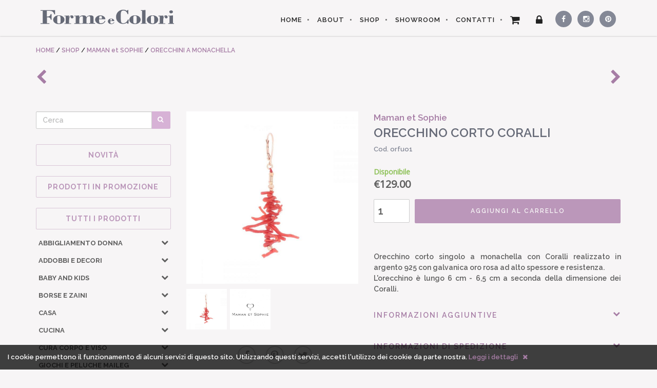

--- FILE ---
content_type: text/html; charset=utf-8
request_url: https://www.formecolori.com/it_it/shop/maman_et_sophie/orecchini__a_monachella/maman_et_sophie_orecchino_corto_coralli/5354
body_size: 24801
content:
<!DOCTYPE HTML><html itemscope itemtype="http://schema.org/Product" lang="it" xmlns="http://www.w3.org/1999/xhtml" xmlns:og="http://ogp.me/ns#" xmlns:fb="http://www.facebook.com/2008/fbml" xml:lang="it" ><head><title>ORECCHINO CORTO CORALLI | FORME e COLORI</title><meta charset="utf-8"><meta http-equiv="content-type" content="text/html; charset=utf-8" /><meta name="viewport" content="width=device-width, height=device-height, initial-scale=1, minimum-scale=1, maximum-scale=1, user-scalable=1"/><meta name="google" content="notranslate" /><meta name="description" content="Orecchino corto singolo a monachella con Coralli realizzato in argento 925 con galvanica oro rosa ad alto spessore e resistenza.L'orecchino è lungo 6 cm - 6,5 cm a seconda della dimensione dei Coralli. - FORME e COLORI articoli per la casa, articoli regalo, liste nozze, cristallerie, porcellane a Treviglio, Bergamo" /><meta name="keywords" content="maman et sophie, orecchino, maman et sophie,orecchini  a monachella,articoli,casa,arredo,accessori,cristallerie,articoli,regalo,liste,nozze,porcellane, treviglio, bergamo, brescia, milano" /><meta name="keyphrase" content="maman et sophie,orecchini  a monachella,articoli,casa,arredo,accessori,cristallerie,articoli,regalo,liste,nozze,porcellane, treviglio, bergamo, brescia, milano" /><base href="https://www.formecolori.com/" /><meta property="og:title" content="ORECCHINO CORTO CORALLI | FORME e COLORI"/><meta property="og:description" content="Orecchino corto singolo a monachella con Coralli realizzato in argento 925 con galvanica oro rosa ad alto spessore e resistenza.L'orecchino è lungo 6 cm - 6,5 cm a seconda della dimensione dei Coralli. - FORME e COLORI articoli per la casa, articoli regalo, liste nozze, cristallerie, porcellane a Treviglio, Bergamo"/><meta property="og:image" content="https://www.formecolori.com/img/products/5354_bqkumcTF.jpg"/><meta property="og:site_name" content="FORME e COLORI - articoli per la casa, articoli regalo, liste nozze, cristallerie, porcellane a Treviglio, Bergamo"/><meta property="og:url" content="https://www.formecolori.com:443/it_it/shop/maman_et_sophie/orecchini__a_monachella/maman_et_sophie_orecchino_corto_coralli/5354" /><meta property="og:type" content="website"/><meta name="classification" content="articoli regalo e per la casa" /><meta name="identifier-url" content="https://www.formecolori.com:443/it_it/shop/maman_et_sophie/orecchini__a_monachella/maman_et_sophie_orecchino_corto_coralli/5354" /><meta name="referrer" content="default" /><meta name="revisit-after" content="1 week" /><meta name="autor" content="MORFEUSWEB - Advertising internet agency" /><meta name="copyright" content="© MORFEUSWEB" /><meta name="google" value="notranslate" /><meta name="robots" content="ALL" /><meta name="robots" content="index,follow" /><meta name="distribution" content="Global" /><meta name="rating" content="Safe For Kids" /><link href="css/formeColoriv1.8.1CSS.css?=1591981702" rel="stylesheet"><link href="https://www.formecolori.com/font-awesome-4.3.0/css/font-awesome.min.css" rel="stylesheet" type="text/css"><link href="https://fonts.googleapis.com/css?family=Raleway:400,100,200,300,500,600,700,800,900" rel="stylesheet" type="text/css"><link href="https://fonts.googleapis.com/css?family=Open+Sans:400,300" rel="stylesheet" type="text/css"><link href='https://fonts.googleapis.com/css?family=Laila:400,600' rel='stylesheet' type='text/css'><link href="https://www.formecolori.com/css/other_pages.css" rel="stylesheet" type="text/css"><!-- HTML5 Shim and Respond.js IE8 support of HTML5 elements and media queries --><!-- WARNING: Respond.js doesn't work if you view the page via file:// --><!--[if lt IE 9]><script src="https://oss.maxcdn.com/libs/html5shiv/3.7.0/html5shiv.js"></script><script src="https://oss.maxcdn.com/libs/respond.js/1.4.2/respond.min.js"></script><![endif]--></head><body id="page-top"><!-- Navigation --><nav class="navbar navbar-default navbar-fixed-top"><div class="container "><!-- Brand and toggle get grouped for better mobile display --><div class="navbar-header page-scroll"><button type="button" class="navbar-toggle" data-toggle="collapse" data-target="#bs-example-navbar-collapse-1"><span class="sr-only">Toggle navigation</span><span class="icon-bar"></span><span class="icon-bar"></span><span class="icon-bar"></span></button><a class="navbar-brand page-scroll" href="https://www.formecolori.com/it_IT/" title="Forme e Colori"><div class="top_logo" ><img src="https://www.formecolori.com/img/formecolori.svg" alt="Forme e Colori" class="svg" /></div></a><a class="navbar-brand page-scroll" href="https://www.formecolori.com/it_IT/" title="Forme e Colori"><div class="top_logo_mini" ><img src="https://www.formecolori.com/img/formecolori-mini.svg" alt="Forme e Colori" class="svg" /></div></a><div class="mini-cart"><a class="page-scroll" href="https://www.formecolori.com/it_IT/cart/" title="Vai al carrello"><div class="cart_icon"><span class="fa fa-shopping-cart"></span></div><div id="mini_cart_products_number" class="cart_products_number hidden"></div></a></div></div><!-- Collect the nav links, forms, and other content for toggling --><div class="collapse navbar-collapse" id="bs-example-navbar-collapse-1"><ul class="nav navbar-nav navbar-right"><li class="home_bt"><a href="https://www.formecolori.com/it_IT/" title="Forme e Colori">HOME</a></li><li><a class="page-scroll" href="https://www.formecolori.com/it_IT/about/" title="Chi siamo">ABOUT</a></li><li><a class="page-scroll" href="https://www.formecolori.com/it_IT/shop/" title="Ecommerce complementi d'arredo per la casa">SHOP</a></li><li><a class="page-scroll" href="https://www.formecolori.com/it_IT/showroom/" title="Showroom Forme e Colori">SHOWROOM</a></li><li><a class="page-scroll" href="https://www.formecolori.com/it_IT/contact_us/" title="contatti Forme e Colori">CONTATTI</a></li><li class="cart"><a class="page-scroll" href="https://www.formecolori.com/it_IT/cart/" title="Vai al carrello"><div class="cart_icon"><div id="fixed_products_cart_number" class="fixed_products_cart_number hidden"></div><span class="fa fa-shopping-cart"></span></div><div class="cart_txt">Carrello</div><div id="header_cart_products_div" class="header_cart_products_div hidden"><div class="products_number_div"><div class="products_number_txt">PRODOTTI NEL CARRELLO</div><div id="products_number_numb" class="products_number_numb">0</div></div><div class="spacer_10"></div><div id="products_removed_div" class="products_removed_div hidden">PRODOTTO RIMOSSO DAL CARRELLO</div><div id="products_added_div" class="products_added_div hidden"><div id="products_added_txt" class="products_added_txt">PRODOTTO AGGIUNTO AL CARRELLO</div><div id="products_added_img" class="products_added_img"></div><div id="products_added_name" class="products_added_name"></div></div></div></a></li><li class="login"><a id="top_menu_login_BT" href="#" title="Login"><div class="login_icon"><span class="fa fa-lock"></span></div><div class="login_txt">Login</div></a></li><li class="secondary_li"><a class="page-scroll social_first social_facebook textEllipsis" href="https://www.facebook.com/formecolorishop" title="Forme e Colori su Facebook" target="_blank"><div><span class="fa fa-facebook"></span> <span class="social_txt">Facebook</span></div></a></li><li class="secondary_li"><a class="page-scroll social social_instagram textEllipsis" href="http://instagram.com/formecolori/" title="Forme e Colori su Instagram" target="_blank"><div><span class="fa fa-instagram"></span> <span class="social_txt">Instagram</span></div></a></li><li class="secondary_li"><a class="page-scroll social social_pinterest textEllipsis" href="https://www.pinterest.com/formecolori/" title="Forme e Colori su Pinterest" target="_blank"><div><span class="fa fa-pinterest"></span> <span class="social_txt">Pinterest</span></div></a></li></ul></div><!-- /.navbar-collapse --></div><!-- /.container-fluid --></nav><section class="page_content page_product"><div class="container"><div class="breadcrumb textEllipsis"><span itemscope itemtype="http://data-vocabulary.org/Breadcrumb"><a href="https://www.formecolori.com/it_IT/" title="HOME - Forme e Colori" itemprop="url"><span itemprop="title">HOME</span></a></span>&nbsp;/&nbsp;<span itemscope itemtype="http://data-vocabulary.org/Breadcrumb"><a href="https://www.formecolori.com/it_IT/shop/" title="Ecommerce complementi d'arredo per la casa" itemprop="url"><span itemprop="title">SHOP</span></a></span> / <span itemscope itemtype="http://data-vocabulary.org/Breadcrumb"><a href="https://www.formecolori.com/it_IT/shop/MAMAN%20et%20SOPHIE/" title="MAMAN et SOPHIE" itemprop="url"><span itemprop="title">MAMAN et SOPHIE</span></a></span> / <span itemscope itemtype="http://data-vocabulary.org/Breadcrumb"><a href="https://www.formecolori.com/it_IT/shop/MAMAN%20et%20SOPHIE/ORECCHINI%20%20A%20MONACHELLA/" title="ORECCHINI  A MONACHELLA" itemprop="url"><span itemprop="title">ORECCHINI  A MONACHELLA</span></a></span>            </div><div class="next_prev_products_div"><a href="https://www.formecolori.com/it_it/shop/maman_et_sophie/orecchini__a_monachella/maman_et_sophie_orecchino_lungo_america_pietre_scure_con_piume/5369" title="ORECCHINO LUNGO AMERICA PIETRE SCURE CON PIUME"><div class="prev_product"><i class="fa fa-chevron-left"></i></div></a><a href="https://www.formecolori.com/it_it/shop/maman_et_sophie/orecchini__a_monachella/maman_et_sophie_orecchino_monachella_con_perla_bianca/5151" title="ORECCHINO MONACHELLA CON PERLA BIANCA"><div class="next_product"><i class="fa fa-chevron-right"></i></div></a></div><div class="spacer_30"></div><div class="product_menu_toggle_div"><button type="button" id="product_menu_toggle" name="product_menu_toggle" class="btn btn-primary" tabindex="-1"><span class="fa fa-list"></span> MENU PRODOTTI</button></div><div class="row page_product_row"><div class="col-xs-offset-0 col-xs-12 col-sm-offset-0 col-sm-12 col-md-offset-0 col-md-4 col-lg-offset-0 col-lg-3 page_product_left_col"><div class="products_menu"><form action="https://www.formecolori.com/it_IT/shop/" name="text_search_form" id="text_search_form" method="POST" ><div class="input-group"><input type="text" id="text_search" name="text_search" class="form-control" placeholder="Cerca" value="" required="required" /><div class="input-group-btn"><button type="submit" class="btn btn-search" tabindex="-1"><span class="fa fa-search"></span></button></div></div></form><div class="spacer_20"></div><div class="products_menu_subtitle"><a href="https://www.formecolori.com/it_IT/new_products/"><h5>NOVITÀ</h5></a></div><div class="products_menu_subtitle"><a href="https://www.formecolori.com/it_IT/sales/"><h5>PRODOTTI IN PROMOZIONE</h5></a></div><div class="products_menu_subtitle"><a href="https://www.formecolori.com/it_IT/shop/"><h5>Tutti i prodotti</h5></a></div><ul id="products_menu_main_category" class="products_menu_main_category"><li><a href="https://www.formecolori.com/it_IT/shop/ABBIGLIAMENTO_DONNA" title="ABBIGLIAMENTO DONNA"><h5 class="textEllipsis">ABBIGLIAMENTO DONNA</h5></a><div class="products_menu_main_category_open_sub collapsed"role="button" data-toggle="collapse" data-parent="#products_menu_main_category" href="#collapse0" aria-expanded="false" aria-controls="collapse0"><i class="fa fa-chevron-down"></i></div></li><li id="collapse0" class="panel-collapse collapse " role="tabpanel" aria-labelledby="heading0"><ul class="products_menu_subcategory" ><li><a href="https://www.formecolori.com/it_IT/shop/ABBIGLIAMENTO_DONNA/CAMICIE" title="ABBIGLIAMENTO DONNA &raquo; CAMICIE"><div class="textEllipsis products_section">CAMICIE</div></a></li><li><a href="https://www.formecolori.com/it_IT/shop/ABBIGLIAMENTO_DONNA/CAPISPALLA_e_GIACCONI" title="ABBIGLIAMENTO DONNA &raquo; CAPISPALLA e GIACCONI"><div class="textEllipsis products_section">CAPISPALLA e GIACCONI</div></a></li><li><a href="https://www.formecolori.com/it_IT/shop/ABBIGLIAMENTO_DONNA/GONNE" title="ABBIGLIAMENTO DONNA &raquo; GONNE"><div class="textEllipsis products_section">GONNE</div></a></li><li><a href="https://www.formecolori.com/it_IT/shop/ABBIGLIAMENTO_DONNA/MAGLIE_e_FELPE" title="ABBIGLIAMENTO DONNA &raquo; MAGLIE e FELPE"><div class="textEllipsis products_section">MAGLIE e FELPE</div></a></li><li><a href="https://www.formecolori.com/it_IT/shop/ABBIGLIAMENTO_DONNA/PANTALONI" title="ABBIGLIAMENTO DONNA &raquo; PANTALONI"><div class="textEllipsis products_section">PANTALONI</div></a></li><li><a href="https://www.formecolori.com/it_IT/shop/ABBIGLIAMENTO_DONNA/SANDALI" title="ABBIGLIAMENTO DONNA &raquo; SANDALI"><div class="textEllipsis products_section">SANDALI</div></a></li><li><a href="https://www.formecolori.com/it_IT/shop/ABBIGLIAMENTO_DONNA/SCARPE" title="ABBIGLIAMENTO DONNA &raquo; SCARPE"><div class="textEllipsis products_section">SCARPE</div></a></li><li><a href="https://www.formecolori.com/it_IT/shop/ABBIGLIAMENTO_DONNA/SCIARPE" title="ABBIGLIAMENTO DONNA &raquo; SCIARPE"><div class="textEllipsis products_section">SCIARPE</div></a></li><li><a href="https://www.formecolori.com/it_IT/shop/ABBIGLIAMENTO_DONNA/T-SHIRT" title="ABBIGLIAMENTO DONNA &raquo; T-SHIRT"><div class="textEllipsis products_section">T-SHIRT</div></a></li></ul></li><li><a href="https://www.formecolori.com/it_IT/shop/ADDOBBI_E_DECORI" title="ADDOBBI E DECORI"><h5 class="textEllipsis">ADDOBBI E DECORI</h5></a><div class="products_menu_main_category_open_sub collapsed"role="button" data-toggle="collapse" data-parent="#products_menu_main_category" href="#collapse1" aria-expanded="false" aria-controls="collapse1"><i class="fa fa-chevron-down"></i></div></li><li id="collapse1" class="panel-collapse collapse " role="tabpanel" aria-labelledby="heading1"><ul class="products_menu_subcategory" ><li><a href="https://www.formecolori.com/it_IT/shop/ADDOBBI_E_DECORI/CONTENITORI_PORTAOGGETTI" title="ADDOBBI E DECORI &raquo; CONTENITORI PORTAOGGETTI"><div class="textEllipsis products_section">CONTENITORI PORTAOGGETTI</div></a></li><li><a href="https://www.formecolori.com/it_IT/shop/ADDOBBI_E_DECORI/DECORAZIONI_A_PARETE" title="ADDOBBI E DECORI &raquo; DECORAZIONI A PARETE"><div class="textEllipsis products_section">DECORAZIONI A PARETE</div></a></li><li><a href="https://www.formecolori.com/it_IT/shop/ADDOBBI_E_DECORI/FARFALLE_e_SCARABEI" title="ADDOBBI E DECORI &raquo; FARFALLE e SCARABEI"><div class="textEllipsis products_section">FARFALLE e SCARABEI</div></a></li><li><a href="https://www.formecolori.com/it_IT/shop/ADDOBBI_E_DECORI/PESCI_DECORATIVI" title="ADDOBBI E DECORI &raquo; PESCI DECORATIVI"><div class="textEllipsis products_section">PESCI DECORATIVI</div></a></li><li><a href="https://www.formecolori.com/it_IT/shop/ADDOBBI_E_DECORI/QUADRI" title="ADDOBBI E DECORI &raquo; QUADRI"><div class="textEllipsis products_section">QUADRI</div></a></li><li><a href="https://www.formecolori.com/it_IT/shop/ADDOBBI_E_DECORI/TROFEO_CERVO" title="ADDOBBI E DECORI &raquo; TROFEO CERVO"><div class="textEllipsis products_section">TROFEO CERVO</div></a></li><li><a href="https://www.formecolori.com/it_IT/shop/ADDOBBI_E_DECORI/UCCELLINI_e_CASETTE" title="ADDOBBI E DECORI &raquo; UCCELLINI e CASETTE"><div class="textEllipsis products_section">UCCELLINI e CASETTE</div></a></li></ul></li><li><a href="https://www.formecolori.com/it_IT/shop/BABY_and_KIDS" title="BABY and KIDS"><h5 class="textEllipsis">BABY and KIDS</h5></a><div class="products_menu_main_category_open_sub collapsed"role="button" data-toggle="collapse" data-parent="#products_menu_main_category" href="#collapse2" aria-expanded="false" aria-controls="collapse2"><i class="fa fa-chevron-down"></i></div></li><li id="collapse2" class="panel-collapse collapse " role="tabpanel" aria-labelledby="heading2"><ul class="products_menu_subcategory" ><li><a href="https://www.formecolori.com/it_IT/shop/BABY_and_KIDS/ACCESSORI_FASHION" title="BABY and KIDS &raquo; ACCESSORI FASHION"><div class="textEllipsis products_section">ACCESSORI FASHION</div></a></li><li><a href="https://www.formecolori.com/it_IT/shop/BABY_and_KIDS/ACCESSORI_per_CAPELLI" title="BABY and KIDS &raquo; ACCESSORI per CAPELLI"><div class="textEllipsis products_section">ACCESSORI per CAPELLI</div></a></li><li><a href="https://www.formecolori.com/it_IT/shop/BABY_and_KIDS/ASTUCCI" title="BABY and KIDS &raquo; ASTUCCI"><div class="textEllipsis products_section">ASTUCCI</div></a></li><li><a href="https://www.formecolori.com/it_IT/shop/BABY_and_KIDS/CAMERETTA_Accessori" title="BABY and KIDS &raquo; CAMERETTA Accessori"><div class="textEllipsis products_section">CAMERETTA Accessori</div></a></li><li><a href="https://www.formecolori.com/it_IT/shop/BABY_and_KIDS/CUSCINI" title="BABY and KIDS &raquo; CUSCINI"><div class="textEllipsis products_section">CUSCINI</div></a></li><li><a href="https://www.formecolori.com/it_IT/shop/BABY_and_KIDS/GIOCHI_E_PELUCHE" title="BABY and KIDS &raquo; GIOCHI E PELUCHE"><div class="textEllipsis products_section">GIOCHI E PELUCHE</div></a></li><li><a href="https://www.formecolori.com/it_IT/shop/BABY_and_KIDS/LAMPADE" title="BABY and KIDS &raquo; LAMPADE"><div class="textEllipsis products_section">LAMPADE</div></a></li><li><a href="https://www.formecolori.com/it_IT/shop/BABY_and_KIDS/PORTAGIOCHI" title="BABY and KIDS &raquo; PORTAGIOCHI"><div class="textEllipsis products_section">PORTAGIOCHI</div></a></li><li><a href="https://www.formecolori.com/it_IT/shop/BABY_and_KIDS/POSTER_da_COLORARE" title="BABY and KIDS &raquo; POSTER da COLORARE"><div class="textEllipsis products_section">POSTER da COLORARE</div></a></li></ul></li><li><a href="https://www.formecolori.com/it_IT/shop/BORSE_e_ZAINI" title="BORSE e ZAINI"><h5 class="textEllipsis">BORSE e ZAINI</h5></a><div class="products_menu_main_category_open_sub collapsed"role="button" data-toggle="collapse" data-parent="#products_menu_main_category" href="#collapse3" aria-expanded="false" aria-controls="collapse3"><i class="fa fa-chevron-down"></i></div></li><li id="collapse3" class="panel-collapse collapse " role="tabpanel" aria-labelledby="heading3"><ul class="products_menu_subcategory" ><li><a href="https://www.formecolori.com/it_IT/shop/BORSE_e_ZAINI/ASTUCCI_e_BEAUTY" title="BORSE e ZAINI &raquo; ASTUCCI e BEAUTY"><div class="textEllipsis products_section">ASTUCCI e BEAUTY</div></a></li><li><a href="https://www.formecolori.com/it_IT/shop/BORSE_e_ZAINI/BORSE" title="BORSE e ZAINI &raquo; BORSE"><div class="textEllipsis products_section">BORSE</div></a></li><li><a href="https://www.formecolori.com/it_IT/shop/BORSE_e_ZAINI/CUSTODIE_Notebook_e_Tablet" title="BORSE e ZAINI &raquo; CUSTODIE Notebook e Tablet"><div class="textEllipsis products_section">CUSTODIE Notebook e Tablet</div></a></li><li><a href="https://www.formecolori.com/it_IT/shop/BORSE_e_ZAINI/SHOPPING_BAG" title="BORSE e ZAINI &raquo; SHOPPING BAG"><div class="textEllipsis products_section">SHOPPING BAG</div></a></li><li><a href="https://www.formecolori.com/it_IT/shop/BORSE_e_ZAINI/TRACOLLE" title="BORSE e ZAINI &raquo; TRACOLLE"><div class="textEllipsis products_section">TRACOLLE</div></a></li><li><a href="https://www.formecolori.com/it_IT/shop/BORSE_e_ZAINI/ZAINI" title="BORSE e ZAINI &raquo; ZAINI"><div class="textEllipsis products_section">ZAINI</div></a></li></ul></li><li><a href="https://www.formecolori.com/it_IT/shop/CASA" title="CASA"><h5 class="textEllipsis">CASA</h5></a><div class="products_menu_main_category_open_sub collapsed"role="button" data-toggle="collapse" data-parent="#products_menu_main_category" href="#collapse4" aria-expanded="false" aria-controls="collapse4"><i class="fa fa-chevron-down"></i></div></li><li id="collapse4" class="panel-collapse collapse " role="tabpanel" aria-labelledby="heading4"><ul class="products_menu_subcategory" ><li><a href="https://www.formecolori.com/it_IT/shop/CASA/ACCESSORI_BAGNO" title="CASA &raquo; ACCESSORI BAGNO"><div class="textEllipsis products_section">ACCESSORI BAGNO</div></a></li><li><a href="https://www.formecolori.com/it_IT/shop/CASA/ASCIUGAMI" title="CASA &raquo; ASCIUGAMI"><div class="textEllipsis products_section">ASCIUGAMI</div></a></li><li><a href="https://www.formecolori.com/it_IT/shop/CASA/CONTENITORI_MULTIUSO" title="CASA &raquo; CONTENITORI MULTIUSO"><div class="textEllipsis products_section">CONTENITORI MULTIUSO</div></a></li><li><a href="https://www.formecolori.com/it_IT/shop/CASA/COPERTE_e_PLAID" title="CASA &raquo; COPERTE e PLAID"><div class="textEllipsis products_section">COPERTE e PLAID</div></a></li><li><a href="https://www.formecolori.com/it_IT/shop/CASA/CUSCINI" title="CASA &raquo; CUSCINI"><div class="textEllipsis products_section">CUSCINI</div></a></li><li><a href="https://www.formecolori.com/it_IT/shop/CASA/ILLUSTRAZIONI_e_POSTER" title="CASA &raquo; ILLUSTRAZIONI e POSTER"><div class="textEllipsis products_section">ILLUSTRAZIONI e POSTER</div></a></li><li><a href="https://www.formecolori.com/it_IT/shop/CASA/LAMPADE" title="CASA &raquo; LAMPADE"><div class="textEllipsis products_section">LAMPADE</div></a></li><li><a href="https://www.formecolori.com/it_IT/shop/CASA/OGGETTI_DESIGN" title="CASA &raquo; OGGETTI DESIGN"><div class="textEllipsis products_section">OGGETTI DESIGN</div></a></li><li><a href="https://www.formecolori.com/it_IT/shop/CASA/OROLOGI_A_MURO" title="CASA &raquo; OROLOGI A MURO"><div class="textEllipsis products_section">OROLOGI A MURO</div></a></li><li><a href="https://www.formecolori.com/it_IT/shop/CASA/POUF" title="CASA &raquo; POUF"><div class="textEllipsis products_section">POUF</div></a></li><li><a href="https://www.formecolori.com/it_IT/shop/CASA/TAPPETI" title="CASA &raquo; TAPPETI"><div class="textEllipsis products_section">TAPPETI</div></a></li><li><a href="https://www.formecolori.com/it_IT/shop/CASA/TAPPETI_BAGNO" title="CASA &raquo; TAPPETI BAGNO"><div class="textEllipsis products_section">TAPPETI BAGNO</div></a></li><li><a href="https://www.formecolori.com/it_IT/shop/CASA/VASI" title="CASA &raquo; VASI"><div class="textEllipsis products_section">VASI</div></a></li><li><a href="https://www.formecolori.com/it_IT/shop/CASA/ZERBINI" title="CASA &raquo; ZERBINI"><div class="textEllipsis products_section">ZERBINI</div></a></li></ul></li><li><a href="https://www.formecolori.com/it_IT/shop/CUCINA" title="CUCINA"><h5 class="textEllipsis">CUCINA</h5></a><div class="products_menu_main_category_open_sub collapsed"role="button" data-toggle="collapse" data-parent="#products_menu_main_category" href="#collapse5" aria-expanded="false" aria-controls="collapse5"><i class="fa fa-chevron-down"></i></div></li><li id="collapse5" class="panel-collapse collapse " role="tabpanel" aria-labelledby="heading5"><ul class="products_menu_subcategory" ><li><a href="https://www.formecolori.com/it_IT/shop/CUCINA/BICCHIERI_e_CALICI_in_VETRO" title="CUCINA &raquo; BICCHIERI e CALICI in VETRO"><div class="textEllipsis products_section">BICCHIERI e CALICI in VETRO</div></a></li><li><a href="https://www.formecolori.com/it_IT/shop/CUCINA/BICCHIERI_in_CERAMICA" title="CUCINA &raquo; BICCHIERI in CERAMICA"><div class="textEllipsis products_section">BICCHIERI in CERAMICA</div></a></li><li><a href="https://www.formecolori.com/it_IT/shop/CUCINA/BICCHIERI_in_MELAMINA" title="CUCINA &raquo; BICCHIERI in MELAMINA"><div class="textEllipsis products_section">BICCHIERI in MELAMINA</div></a></li><li><a href="https://www.formecolori.com/it_IT/shop/CUCINA/BICCHIERI_in_PORCELLANA" title="CUCINA &raquo; BICCHIERI in PORCELLANA"><div class="textEllipsis products_section">BICCHIERI in PORCELLANA</div></a></li><li><a href="https://www.formecolori.com/it_IT/shop/CUCINA/CIOTOLE" title="CUCINA &raquo; CIOTOLE"><div class="textEllipsis products_section">CIOTOLE</div></a></li><li><a href="https://www.formecolori.com/it_IT/shop/CUCINA/CONTENITORI_e_BARATTOLI" title="CUCINA &raquo; CONTENITORI e BARATTOLI"><div class="textEllipsis products_section">CONTENITORI e BARATTOLI</div></a></li><li><a href="https://www.formecolori.com/it_IT/shop/CUCINA/PATTUMIERE" title="CUCINA &raquo; PATTUMIERE"><div class="textEllipsis products_section">PATTUMIERE</div></a></li><li><a href="https://www.formecolori.com/it_IT/shop/CUCINA/PIATTI" title="CUCINA &raquo; PIATTI"><div class="textEllipsis products_section">PIATTI</div></a></li><li><a href="https://www.formecolori.com/it_IT/shop/CUCINA/PIATTI_in_CERAMICA" title="CUCINA &raquo; PIATTI in CERAMICA"><div class="textEllipsis products_section">PIATTI in CERAMICA</div></a></li><li><a href="https://www.formecolori.com/it_IT/shop/CUCINA/PIATTI_in_MELAMINA" title="CUCINA &raquo; PIATTI in MELAMINA"><div class="textEllipsis products_section">PIATTI in MELAMINA</div></a></li><li><a href="https://www.formecolori.com/it_IT/shop/CUCINA/PIATTI_in_PORCELLANA" title="CUCINA &raquo; PIATTI in PORCELLANA"><div class="textEllipsis products_section">PIATTI in PORCELLANA</div></a></li><li><a href="https://www.formecolori.com/it_IT/shop/CUCINA/TAZZE_e_TAZZINE" title="CUCINA &raquo; TAZZE e TAZZINE"><div class="textEllipsis products_section">TAZZE e TAZZINE</div></a></li><li><a href="https://www.formecolori.com/it_IT/shop/CUCINA/TESSILI" title="CUCINA &raquo; TESSILI"><div class="textEllipsis products_section">TESSILI</div></a></li><li><a href="https://www.formecolori.com/it_IT/shop/CUCINA/TOVAGLIE" title="CUCINA &raquo; TOVAGLIE"><div class="textEllipsis products_section">TOVAGLIE</div></a></li><li><a href="https://www.formecolori.com/it_IT/shop/CUCINA/TOVAGLIETTE_in_VINILE" title="CUCINA &raquo; TOVAGLIETTE in VINILE"><div class="textEllipsis products_section">TOVAGLIETTE in VINILE</div></a></li><li><a href="https://www.formecolori.com/it_IT/shop/CUCINA/UTENSILI_e_ACCESSORI" title="CUCINA &raquo; UTENSILI e ACCESSORI"><div class="textEllipsis products_section">UTENSILI e ACCESSORI</div></a></li><li><a href="https://www.formecolori.com/it_IT/shop/CUCINA/VASSOI" title="CUCINA &raquo; VASSOI"><div class="textEllipsis products_section">VASSOI</div></a></li></ul></li><li><a href="https://www.formecolori.com/it_IT/shop/CURA_CORPO_e_VISO" title="CURA CORPO e VISO"><h5 class="textEllipsis">CURA CORPO e VISO</h5></a><div class="products_menu_main_category_open_sub collapsed"role="button" data-toggle="collapse" data-parent="#products_menu_main_category" href="#collapse6" aria-expanded="false" aria-controls="collapse6"><i class="fa fa-chevron-down"></i></div></li><li id="collapse6" class="panel-collapse collapse " role="tabpanel" aria-labelledby="heading6"><ul class="products_menu_subcategory" ><li><a href="https://www.formecolori.com/it_IT/shop/CURA_CORPO_e_VISO/BEAUTY" title="CURA CORPO e VISO &raquo; BEAUTY"><div class="textEllipsis products_section">BEAUTY</div></a></li><li><a href="https://www.formecolori.com/it_IT/shop/CURA_CORPO_e_VISO/EAU_DE_TOILETTE" title="CURA CORPO e VISO &raquo; EAU DE TOILETTE"><div class="textEllipsis products_section">EAU DE TOILETTE</div></a></li><li><a href="https://www.formecolori.com/it_IT/shop/CURA_CORPO_e_VISO/GEL_DOCCIA" title="CURA CORPO e VISO &raquo; GEL DOCCIA"><div class="textEllipsis products_section">GEL DOCCIA</div></a></li><li><a href="https://www.formecolori.com/it_IT/shop/CURA_CORPO_e_VISO/LATTE_CORPO" title="CURA CORPO e VISO &raquo; LATTE CORPO"><div class="textEllipsis products_section">LATTE CORPO</div></a></li><li><a href="https://www.formecolori.com/it_IT/shop/CURA_CORPO_e_VISO/SAPONE_e_CREMA_MANI" title="CURA CORPO e VISO &raquo; SAPONE e CREMA MANI"><div class="textEllipsis products_section">SAPONE e CREMA MANI</div></a></li></ul></li><li><a href="https://www.formecolori.com/it_IT/shop/GIOCHI_e_PELUCHE_Maileg" title="GIOCHI e PELUCHE Maileg"><h5 class="textEllipsis">GIOCHI e PELUCHE Maileg</h5></a><div class="products_menu_main_category_open_sub collapsed"role="button" data-toggle="collapse" data-parent="#products_menu_main_category" href="#collapse7" aria-expanded="false" aria-controls="collapse7"><i class="fa fa-chevron-down"></i></div></li><li id="collapse7" class="panel-collapse collapse " role="tabpanel" aria-labelledby="heading7"><ul class="products_menu_subcategory" ><li><a href="https://www.formecolori.com/it_IT/shop/GIOCHI_e_PELUCHE_Maileg/ABITI_BALLERINA" title="GIOCHI e PELUCHE Maileg &raquo; ABITI BALLERINA"><div class="textEllipsis products_section">ABITI BALLERINA</div></a></li><li><a href="https://www.formecolori.com/it_IT/shop/GIOCHI_e_PELUCHE_Maileg/ACCESSORI" title="GIOCHI e PELUCHE Maileg &raquo; ACCESSORI"><div class="textEllipsis products_section">ACCESSORI</div></a></li><li><a href="https://www.formecolori.com/it_IT/shop/GIOCHI_e_PELUCHE_Maileg/CONIGLI" title="GIOCHI e PELUCHE Maileg &raquo; CONIGLI"><div class="textEllipsis products_section">CONIGLI</div></a></li><li><a href="https://www.formecolori.com/it_IT/shop/GIOCHI_e_PELUCHE_Maileg/ELFI" title="GIOCHI e PELUCHE Maileg &raquo; ELFI"><div class="textEllipsis products_section">ELFI</div></a></li><li><a href="https://www.formecolori.com/it_IT/shop/GIOCHI_e_PELUCHE_Maileg/PELUCHE" title="GIOCHI e PELUCHE Maileg &raquo; PELUCHE"><div class="textEllipsis products_section">PELUCHE</div></a></li><li><a href="https://www.formecolori.com/it_IT/shop/GIOCHI_e_PELUCHE_Maileg/TOPINI" title="GIOCHI e PELUCHE Maileg &raquo; TOPINI"><div class="textEllipsis products_section">TOPINI</div></a></li></ul></li><li><a href="https://www.formecolori.com/it_IT/shop/GIOIELLI" title="GIOIELLI"><h5 class="textEllipsis">GIOIELLI</h5></a><div class="products_menu_main_category_open_sub collapsed"role="button" data-toggle="collapse" data-parent="#products_menu_main_category" href="#collapse8" aria-expanded="false" aria-controls="collapse8"><i class="fa fa-chevron-down"></i></div></li><li id="collapse8" class="panel-collapse collapse " role="tabpanel" aria-labelledby="heading8"><ul class="products_menu_subcategory" ><li><a href="https://www.formecolori.com/it_IT/shop/GIOIELLI/ANELLI" title="GIOIELLI &raquo; ANELLI"><div class="textEllipsis products_section">ANELLI</div></a></li><li><a href="https://www.formecolori.com/it_IT/shop/GIOIELLI/COLLANE" title="GIOIELLI &raquo; COLLANE"><div class="textEllipsis products_section">COLLANE</div></a></li><li><a href="https://www.formecolori.com/it_IT/shop/GIOIELLI/ORECCHINI" title="GIOIELLI &raquo; ORECCHINI"><div class="textEllipsis products_section">ORECCHINI</div></a></li><li><a href="https://www.formecolori.com/it_IT/shop/GIOIELLI/SPILLE" title="GIOIELLI &raquo; SPILLE"><div class="textEllipsis products_section">SPILLE</div></a></li></ul></li><li><a href="https://www.formecolori.com/it_IT/shop/MAMAN_et_SOPHIE" title="MAMAN et SOPHIE"><h5 class="textEllipsis">MAMAN et SOPHIE</h5></a><div class="products_menu_main_category_open_sub "role="button" data-toggle="collapse" data-parent="#products_menu_main_category" href="#collapse9" aria-expanded="true" aria-controls="collapse9"><i class="fa fa-chevron-up"></i></div></li><li id="collapse9" class="panel-collapse collapse in" role="tabpanel" aria-labelledby="heading9"><ul class="products_menu_subcategory" ><li><a href="https://www.formecolori.com/it_IT/shop/MAMAN_et_SOPHIE/ANELLI" title="MAMAN et SOPHIE &raquo; ANELLI"><div class="textEllipsis products_section">ANELLI</div></a></li><li><a href="https://www.formecolori.com/it_IT/shop/MAMAN_et_SOPHIE/ANELLI_CON_LETTERA" title="MAMAN et SOPHIE &raquo; ANELLI CON LETTERA"><div class="textEllipsis products_section">ANELLI CON LETTERA</div></a></li><li><a href="https://www.formecolori.com/it_IT/shop/MAMAN_et_SOPHIE/BRACCIALI" title="MAMAN et SOPHIE &raquo; BRACCIALI"><div class="textEllipsis products_section">BRACCIALI</div></a></li><li><a href="https://www.formecolori.com/it_IT/shop/MAMAN_et_SOPHIE/BRACCIALI_FILO_DI_NYLON" title="MAMAN et SOPHIE &raquo; BRACCIALI FILO DI NYLON"><div class="textEllipsis products_section">BRACCIALI FILO DI NYLON</div></a></li><li><a href="https://www.formecolori.com/it_IT/shop/MAMAN_et_SOPHIE/BRACCIALI_IN_ORO_18_K" title="MAMAN et SOPHIE &raquo; BRACCIALI IN ORO 18 K"><div class="textEllipsis products_section">BRACCIALI IN ORO 18 K</div></a></li><li><a href="https://www.formecolori.com/it_IT/shop/MAMAN_et_SOPHIE/COLLANE_con_PENDENTI" title="MAMAN et SOPHIE &raquo; COLLANE con PENDENTI"><div class="textEllipsis products_section">COLLANE con PENDENTI</div></a></li><li><a href="https://www.formecolori.com/it_IT/shop/MAMAN_et_SOPHIE/COLLANE_e_GIROCOLLI" title="MAMAN et SOPHIE &raquo; COLLANE e GIROCOLLI"><div class="textEllipsis products_section">COLLANE e GIROCOLLI</div></a></li><li><a href="https://www.formecolori.com/it_IT/shop/MAMAN_et_SOPHIE/GIROCOLLI_IN_ORO_18_K" title="MAMAN et SOPHIE &raquo; GIROCOLLI IN ORO 18 K"><div class="textEllipsis products_section">GIROCOLLI IN ORO 18 K</div></a></li><li><a href="https://www.formecolori.com/it_IT/shop/MAMAN_et_SOPHIE/ORECCHINI__A_MONACHELLA" title="MAMAN et SOPHIE &raquo; ORECCHINI  A MONACHELLA"><div class="textEllipsis products_current_section">ORECCHINI  A MONACHELLA</div></a></li><li><a href="https://www.formecolori.com/it_IT/shop/MAMAN_et_SOPHIE/ORECCHINI_A_CERCHIO" title="MAMAN et SOPHIE &raquo; ORECCHINI A CERCHIO"><div class="textEllipsis products_section">ORECCHINI A CERCHIO</div></a></li><li><a href="https://www.formecolori.com/it_IT/shop/MAMAN_et_SOPHIE/ORECCHINI_A_CERCHIO_IN_ORO_18_K" title="MAMAN et SOPHIE &raquo; ORECCHINI A CERCHIO IN ORO 18 K"><div class="textEllipsis products_section">ORECCHINI A CERCHIO IN ORO 18 K</div></a></li><li><a href="https://www.formecolori.com/it_IT/shop/MAMAN_et_SOPHIE/ORECCHINI_A_LOBO" title="MAMAN et SOPHIE &raquo; ORECCHINI A LOBO"><div class="textEllipsis products_section">ORECCHINI A LOBO</div></a></li><li><a href="https://www.formecolori.com/it_IT/shop/MAMAN_et_SOPHIE/ORECCHINO_A_LOBO_CON_LETTERA" title="MAMAN et SOPHIE &raquo; ORECCHINO A LOBO CON LETTERA"><div class="textEllipsis products_section">ORECCHINO A LOBO CON LETTERA</div></a></li><li><a href="https://www.formecolori.com/it_IT/shop/MAMAN_et_SOPHIE/ORECCHINO_A_LOBO_IN_ORO_18_K" title="MAMAN et SOPHIE &raquo; ORECCHINO A LOBO IN ORO 18 K"><div class="textEllipsis products_section">ORECCHINO A LOBO IN ORO 18 K</div></a></li><li><a href="https://www.formecolori.com/it_IT/shop/MAMAN_et_SOPHIE/ROSARI" title="MAMAN et SOPHIE &raquo; ROSARI"><div class="textEllipsis products_section">ROSARI</div></a></li></ul></li><li><a href="https://www.formecolori.com/it_IT/shop/MERI_MERI_PARTY" title="MERI MERI PARTY"><h5 class="textEllipsis">MERI MERI PARTY</h5></a><div class="products_menu_main_category_open_sub collapsed"role="button" data-toggle="collapse" data-parent="#products_menu_main_category" href="#collapse10" aria-expanded="false" aria-controls="collapse10"><i class="fa fa-chevron-down"></i></div></li><li id="collapse10" class="panel-collapse collapse " role="tabpanel" aria-labelledby="heading10"><ul class="products_menu_subcategory" ><li><a href="https://www.formecolori.com/it_IT/shop/MERI_MERI_PARTY/ACCESSORI" title="MERI MERI PARTY &raquo; ACCESSORI"><div class="textEllipsis products_section">ACCESSORI</div></a></li><li><a href="https://www.formecolori.com/it_IT/shop/MERI_MERI_PARTY/ACCESSORI_per_CAPELLI" title="MERI MERI PARTY &raquo; ACCESSORI per CAPELLI"><div class="textEllipsis products_section">ACCESSORI per CAPELLI</div></a></li><li><a href="https://www.formecolori.com/it_IT/shop/MERI_MERI_PARTY/ADDOBBI_e_DECORI" title="MERI MERI PARTY &raquo; ADDOBBI e DECORI"><div class="textEllipsis products_section">ADDOBBI e DECORI</div></a></li><li><a href="https://www.formecolori.com/it_IT/shop/MERI_MERI_PARTY/BICCHIERI_e_COPPE" title="MERI MERI PARTY &raquo; BICCHIERI e COPPE"><div class="textEllipsis products_section">BICCHIERI e COPPE</div></a></li><li><a href="https://www.formecolori.com/it_IT/shop/MERI_MERI_PARTY/BIGLIETTI_di_AUGURI" title="MERI MERI PARTY &raquo; BIGLIETTI di AUGURI"><div class="textEllipsis products_section">BIGLIETTI di AUGURI</div></a></li><li><a href="https://www.formecolori.com/it_IT/shop/MERI_MERI_PARTY/CANDELINE" title="MERI MERI PARTY &raquo; CANDELINE"><div class="textEllipsis products_section">CANDELINE</div></a></li><li><a href="https://www.formecolori.com/it_IT/shop/MERI_MERI_PARTY/FORMINE_per_BISCOTTI" title="MERI MERI PARTY &raquo; FORMINE per BISCOTTI"><div class="textEllipsis products_section">FORMINE per BISCOTTI</div></a></li><li><a href="https://www.formecolori.com/it_IT/shop/MERI_MERI_PARTY/GHIRLANDE" title="MERI MERI PARTY &raquo; GHIRLANDE"><div class="textEllipsis products_section">GHIRLANDE</div></a></li><li><a href="https://www.formecolori.com/it_IT/shop/MERI_MERI_PARTY/KIT_CUPCAKE" title="MERI MERI PARTY &raquo; KIT CUPCAKE"><div class="textEllipsis products_section">KIT CUPCAKE</div></a></li><li><a href="https://www.formecolori.com/it_IT/shop/MERI_MERI_PARTY/PIATTI" title="MERI MERI PARTY &raquo; PIATTI"><div class="textEllipsis products_section">PIATTI</div></a></li><li><a href="https://www.formecolori.com/it_IT/shop/MERI_MERI_PARTY/TOVAGLIE_e_TOVAGLIOLI" title="MERI MERI PARTY &raquo; TOVAGLIE e TOVAGLIOLI"><div class="textEllipsis products_section">TOVAGLIE e TOVAGLIOLI</div></a></li></ul></li><li><a href="https://www.formecolori.com/it_IT/shop/MOOD__FASHION" title="MOOD  FASHION"><h5 class="textEllipsis">MOOD  FASHION</h5></a><div class="products_menu_main_category_open_sub collapsed"role="button" data-toggle="collapse" data-parent="#products_menu_main_category" href="#collapse11" aria-expanded="false" aria-controls="collapse11"><i class="fa fa-chevron-down"></i></div></li><li id="collapse11" class="panel-collapse collapse " role="tabpanel" aria-labelledby="heading11"><ul class="products_menu_subcategory" ><li><a href="https://www.formecolori.com/it_IT/shop/MOOD__FASHION/CARDPROTECTOR" title="MOOD  FASHION &raquo; CARDPROTECTOR"><div class="textEllipsis products_section">CARDPROTECTOR</div></a></li><li><a href="https://www.formecolori.com/it_IT/shop/MOOD__FASHION/HI-TECH" title="MOOD  FASHION &raquo; HI-TECH"><div class="textEllipsis products_section">HI-TECH</div></a></li><li><a href="https://www.formecolori.com/it_IT/shop/MOOD__FASHION/OFFICE" title="MOOD  FASHION &raquo; OFFICE"><div class="textEllipsis products_section">OFFICE</div></a></li><li><a href="https://www.formecolori.com/it_IT/shop/MOOD__FASHION/OMBRELLI" title="MOOD  FASHION &raquo; OMBRELLI"><div class="textEllipsis products_section">OMBRELLI</div></a></li><li><a href="https://www.formecolori.com/it_IT/shop/MOOD__FASHION/PORTACHIAVI" title="MOOD  FASHION &raquo; PORTACHIAVI"><div class="textEllipsis products_section">PORTACHIAVI</div></a></li><li><a href="https://www.formecolori.com/it_IT/shop/MOOD__FASHION/PORTAFOGLI" title="MOOD  FASHION &raquo; PORTAFOGLI"><div class="textEllipsis products_section">PORTAFOGLI</div></a></li><li><a href="https://www.formecolori.com/it_IT/shop/MOOD__FASHION/POWER_BANK" title="MOOD  FASHION &raquo; POWER BANK"><div class="textEllipsis products_section">POWER BANK</div></a></li><li><a href="https://www.formecolori.com/it_IT/shop/MOOD__FASHION/TRAVEL" title="MOOD  FASHION &raquo; TRAVEL"><div class="textEllipsis products_section">TRAVEL</div></a></li></ul></li><li><a href="https://www.formecolori.com/it_IT/shop/OCCHIALI_DA_LETTURA" title="OCCHIALI DA LETTURA"><h5 class="textEllipsis">OCCHIALI DA LETTURA</h5></a><div class="products_menu_main_category_open_sub collapsed"role="button" data-toggle="collapse" data-parent="#products_menu_main_category" href="#collapse12" aria-expanded="false" aria-controls="collapse12"><i class="fa fa-chevron-down"></i></div></li><li id="collapse12" class="panel-collapse collapse " role="tabpanel" aria-labelledby="heading12"><ul class="products_menu_subcategory" ><li><a href="https://www.formecolori.com/it_IT/shop/OCCHIALI_DA_LETTURA/Forma_C" title="OCCHIALI DA LETTURA &raquo; Forma C"><div class="textEllipsis products_section">Forma C</div></a></li><li><a href="https://www.formecolori.com/it_IT/shop/OCCHIALI_DA_LETTURA/Forma_D" title="OCCHIALI DA LETTURA &raquo; Forma D"><div class="textEllipsis products_section">Forma D</div></a></li><li><a href="https://www.formecolori.com/it_IT/shop/OCCHIALI_DA_LETTURA/Forma_E" title="OCCHIALI DA LETTURA &raquo; Forma E"><div class="textEllipsis products_section">Forma E</div></a></li><li><a href="https://www.formecolori.com/it_IT/shop/OCCHIALI_DA_LETTURA/Forma_F" title="OCCHIALI DA LETTURA &raquo; Forma F"><div class="textEllipsis products_section">Forma F</div></a></li></ul></li><li><a href="https://www.formecolori.com/it_IT/shop/OCCHIALI_DA_SOLE" title="OCCHIALI DA SOLE"><h5 class="textEllipsis">OCCHIALI DA SOLE</h5></a><div class="products_menu_main_category_open_sub collapsed"role="button" data-toggle="collapse" data-parent="#products_menu_main_category" href="#collapse13" aria-expanded="false" aria-controls="collapse13"><i class="fa fa-chevron-down"></i></div></li><li id="collapse13" class="panel-collapse collapse " role="tabpanel" aria-labelledby="heading13"><ul class="products_menu_subcategory" ><li><a href="https://www.formecolori.com/it_IT/shop/OCCHIALI_DA_SOLE/0-12_mesi_BABY" title="OCCHIALI DA SOLE &raquo; 0-12 mesi BABY"><div class="textEllipsis products_section">0-12 mesi BABY</div></a></li><li><a href="https://www.formecolori.com/it_IT/shop/OCCHIALI_DA_SOLE/12-36_mesi_KIDS" title="OCCHIALI DA SOLE &raquo; 12-36 mesi KIDS"><div class="textEllipsis products_section">12-36 mesi KIDS</div></a></li><li><a href="https://www.formecolori.com/it_IT/shop/OCCHIALI_DA_SOLE/3-5_anni_KIDS_Plus" title="OCCHIALI DA SOLE &raquo; 3-5 anni KIDS Plus"><div class="textEllipsis products_section">3-5 anni KIDS Plus</div></a></li><li><a href="https://www.formecolori.com/it_IT/shop/OCCHIALI_DA_SOLE/5-10_anni_JUNIOR" title="OCCHIALI DA SOLE &raquo; 5-10 anni JUNIOR"><div class="textEllipsis products_section">5-10 anni JUNIOR</div></a></li><li><a href="https://www.formecolori.com/it_IT/shop/OCCHIALI_DA_SOLE/Forma_C" title="OCCHIALI DA SOLE &raquo; Forma C"><div class="textEllipsis products_section">Forma C</div></a></li><li><a href="https://www.formecolori.com/it_IT/shop/OCCHIALI_DA_SOLE/Forma_D" title="OCCHIALI DA SOLE &raquo; Forma D"><div class="textEllipsis products_section">Forma D</div></a></li><li><a href="https://www.formecolori.com/it_IT/shop/OCCHIALI_DA_SOLE/Forma_E" title="OCCHIALI DA SOLE &raquo; Forma E"><div class="textEllipsis products_section">Forma E</div></a></li><li><a href="https://www.formecolori.com/it_IT/shop/OCCHIALI_DA_SOLE/Forma_F" title="OCCHIALI DA SOLE &raquo; Forma F"><div class="textEllipsis products_section">Forma F</div></a></li><li><a href="https://www.formecolori.com/it_IT/shop/OCCHIALI_DA_SOLE/Forma_G" title="OCCHIALI DA SOLE &raquo; Forma G"><div class="textEllipsis products_section">Forma G</div></a></li><li><a href="https://www.formecolori.com/it_IT/shop/OCCHIALI_DA_SOLE/Forma_I_Aviator" title="OCCHIALI DA SOLE &raquo; Forma I Aviator"><div class="textEllipsis products_section">Forma I Aviator</div></a></li><li><a href="https://www.formecolori.com/it_IT/shop/OCCHIALI_DA_SOLE/MASCHERA_SNOWBOARD" title="OCCHIALI DA SOLE &raquo; MASCHERA SNOWBOARD"><div class="textEllipsis products_section">MASCHERA SNOWBOARD</div></a></li><li><a href="https://www.formecolori.com/it_IT/shop/OCCHIALI_DA_SOLE/NAUTIC" title="OCCHIALI DA SOLE &raquo; NAUTIC"><div class="textEllipsis products_section">NAUTIC</div></a></li></ul></li><li><a href="https://www.formecolori.com/it_IT/shop/PROFUMAZIONI" title="PROFUMAZIONI"><h5 class="textEllipsis">PROFUMAZIONI</h5></a><div class="products_menu_main_category_open_sub collapsed"role="button" data-toggle="collapse" data-parent="#products_menu_main_category" href="#collapse14" aria-expanded="false" aria-controls="collapse14"><i class="fa fa-chevron-down"></i></div></li><li id="collapse14" class="panel-collapse collapse " role="tabpanel" aria-labelledby="heading14"><ul class="products_menu_subcategory" ><li><a href="https://www.formecolori.com/it_IT/shop/PROFUMAZIONI/BOUQUET_PROFUMATO" title="PROFUMAZIONI &raquo; BOUQUET PROFUMATO"><div class="textEllipsis products_section">BOUQUET PROFUMATO</div></a></li><li><a href="https://www.formecolori.com/it_IT/shop/PROFUMAZIONI/CANDELE_PROFUMATE" title="PROFUMAZIONI &raquo; CANDELE PROFUMATE"><div class="textEllipsis products_section">CANDELE PROFUMATE</div></a></li><li><a href="https://www.formecolori.com/it_IT/shop/PROFUMAZIONI/Dr._VRANJIES" title="PROFUMAZIONI &raquo; Dr. VRANJIES"><div class="textEllipsis products_section">Dr. VRANJIES</div></a></li><li><a href="https://www.formecolori.com/it_IT/shop/PROFUMAZIONI/LAMPE_BERGER" title="PROFUMAZIONI &raquo; LAMPE BERGER"><div class="textEllipsis products_section">LAMPE BERGER</div></a></li><li><a href="https://www.formecolori.com/it_IT/shop/PROFUMAZIONI/PROFUMI_AMBIENTE" title="PROFUMAZIONI &raquo; PROFUMI AMBIENTE"><div class="textEllipsis products_section">PROFUMI AMBIENTE</div></a></li><li><a href="https://www.formecolori.com/it_IT/shop/PROFUMAZIONI/RICARICA_BOUQUET_Durance" title="PROFUMAZIONI &raquo; RICARICA BOUQUET Durance"><div class="textEllipsis products_section">RICARICA BOUQUET Durance</div></a></li><li><a href="https://www.formecolori.com/it_IT/shop/PROFUMAZIONI/RICARICA_BOUQUET_Lampe_Berger" title="PROFUMAZIONI &raquo; RICARICA BOUQUET Lampe Berger"><div class="textEllipsis products_section">RICARICA BOUQUET Lampe Berger</div></a></li><li><a href="https://www.formecolori.com/it_IT/shop/PROFUMAZIONI/RICARICA_per_Lampe_Berger" title="PROFUMAZIONI &raquo; RICARICA per Lampe Berger"><div class="textEllipsis products_section">RICARICA per Lampe Berger</div></a></li></ul></li><li><a href="https://www.formecolori.com/it_IT/shop/SELETTI_ART_DE_LA_TABLE" title="SELETTI ART DE LA TABLE"><h5 class="textEllipsis">SELETTI ART DE LA TABLE</h5></a><div class="products_menu_main_category_open_sub collapsed"role="button" data-toggle="collapse" data-parent="#products_menu_main_category" href="#collapse15" aria-expanded="false" aria-controls="collapse15"><i class="fa fa-chevron-down"></i></div></li><li id="collapse15" class="panel-collapse collapse " role="tabpanel" aria-labelledby="heading15"><ul class="products_menu_subcategory" ><li><a href="https://www.formecolori.com/it_IT/shop/SELETTI_ART_DE_LA_TABLE/BICCHIERI" title="SELETTI ART DE LA TABLE &raquo; BICCHIERI"><div class="textEllipsis products_section">BICCHIERI</div></a></li><li><a href="https://www.formecolori.com/it_IT/shop/SELETTI_ART_DE_LA_TABLE/CIOTOLE" title="SELETTI ART DE LA TABLE &raquo; CIOTOLE"><div class="textEllipsis products_section">CIOTOLE</div></a></li><li><a href="https://www.formecolori.com/it_IT/shop/SELETTI_ART_DE_LA_TABLE/PIATTI" title="SELETTI ART DE LA TABLE &raquo; PIATTI"><div class="textEllipsis products_section">PIATTI</div></a></li><li><a href="https://www.formecolori.com/it_IT/shop/SELETTI_ART_DE_LA_TABLE/TAZZE" title="SELETTI ART DE LA TABLE &raquo; TAZZE"><div class="textEllipsis products_section">TAZZE</div></a></li><li><a href="https://www.formecolori.com/it_IT/shop/SELETTI_ART_DE_LA_TABLE/TAZZINE_DA_CAFFE" title="SELETTI ART DE LA TABLE &raquo; TAZZINE DA CAFFE"><div class="textEllipsis products_section">TAZZINE DA CAFFE</div></a></li><li><a href="https://www.formecolori.com/it_IT/shop/SELETTI_ART_DE_LA_TABLE/TOVAGLIETTE" title="SELETTI ART DE LA TABLE &raquo; TOVAGLIETTE"><div class="textEllipsis products_section">TOVAGLIETTE</div></a></li><li><a href="https://www.formecolori.com/it_IT/shop/SELETTI_ART_DE_LA_TABLE/VASSOI" title="SELETTI ART DE LA TABLE &raquo; VASSOI"><div class="textEllipsis products_section">VASSOI</div></a></li></ul></li><li><a href="https://www.formecolori.com/it_IT/shop/SELETTI_TOILETPAPER" title="SELETTI TOILETPAPER"><h5 class="textEllipsis">SELETTI TOILETPAPER</h5></a><div class="products_menu_main_category_open_sub collapsed"role="button" data-toggle="collapse" data-parent="#products_menu_main_category" href="#collapse16" aria-expanded="false" aria-controls="collapse16"><i class="fa fa-chevron-down"></i></div></li><li id="collapse16" class="panel-collapse collapse " role="tabpanel" aria-labelledby="heading16"><ul class="products_menu_subcategory" ><li><a href="https://www.formecolori.com/it_IT/shop/SELETTI_TOILETPAPER/ASTUCCI_e_BEAUTY" title="SELETTI TOILETPAPER &raquo; ASTUCCI e BEAUTY"><div class="textEllipsis products_section">ASTUCCI e BEAUTY</div></a></li><li><a href="https://www.formecolori.com/it_IT/shop/SELETTI_TOILETPAPER/BICCHIERI" title="SELETTI TOILETPAPER &raquo; BICCHIERI"><div class="textEllipsis products_section">BICCHIERI</div></a></li><li><a href="https://www.formecolori.com/it_IT/shop/SELETTI_TOILETPAPER/BLOCK_NOTES" title="SELETTI TOILETPAPER &raquo; BLOCK NOTES"><div class="textEllipsis products_section">BLOCK NOTES</div></a></li><li><a href="https://www.formecolori.com/it_IT/shop/SELETTI_TOILETPAPER/BOTTIGLIA_TERMICA" title="SELETTI TOILETPAPER &raquo; BOTTIGLIA TERMICA"><div class="textEllipsis products_section">BOTTIGLIA TERMICA</div></a></li><li><a href="https://www.formecolori.com/it_IT/shop/SELETTI_TOILETPAPER/CUSCINI" title="SELETTI TOILETPAPER &raquo; CUSCINI"><div class="textEllipsis products_section">CUSCINI</div></a></li><li><a href="https://www.formecolori.com/it_IT/shop/SELETTI_TOILETPAPER/PIATTI" title="SELETTI TOILETPAPER &raquo; PIATTI"><div class="textEllipsis products_section">PIATTI</div></a></li><li><a href="https://www.formecolori.com/it_IT/shop/SELETTI_TOILETPAPER/SPECCHI" title="SELETTI TOILETPAPER &raquo; SPECCHI"><div class="textEllipsis products_section">SPECCHI</div></a></li><li><a href="https://www.formecolori.com/it_IT/shop/SELETTI_TOILETPAPER/TAPPETI" title="SELETTI TOILETPAPER &raquo; TAPPETI"><div class="textEllipsis products_section">TAPPETI</div></a></li><li><a href="https://www.formecolori.com/it_IT/shop/SELETTI_TOILETPAPER/TAZZE" title="SELETTI TOILETPAPER &raquo; TAZZE"><div class="textEllipsis products_section">TAZZE</div></a></li><li><a href="https://www.formecolori.com/it_IT/shop/SELETTI_TOILETPAPER/VASI" title="SELETTI TOILETPAPER &raquo; VASI"><div class="textEllipsis products_section">VASI</div></a></li><li><a href="https://www.formecolori.com/it_IT/shop/SELETTI_TOILETPAPER/VASSOI" title="SELETTI TOILETPAPER &raquo; VASSOI"><div class="textEllipsis products_section">VASSOI</div></a></li></ul></li><li><a href="https://www.formecolori.com/it_IT/shop/SELETTI_World" title="SELETTI World"><h5 class="textEllipsis">SELETTI World</h5></a><div class="products_menu_main_category_open_sub collapsed"role="button" data-toggle="collapse" data-parent="#products_menu_main_category" href="#collapse17" aria-expanded="false" aria-controls="collapse17"><i class="fa fa-chevron-down"></i></div></li><li id="collapse17" class="panel-collapse collapse " role="tabpanel" aria-labelledby="heading17"><ul class="products_menu_subcategory" ><li><a href="https://www.formecolori.com/it_IT/shop/SELETTI_World/CARPET" title="SELETTI World &raquo; CARPET"><div class="textEllipsis products_section">CARPET</div></a></li><li><a href="https://www.formecolori.com/it_IT/shop/SELETTI_World/DIESEL_LIVING_WITH_SELETTI" title="SELETTI World &raquo; DIESEL LIVING WITH SELETTI"><div class="textEllipsis products_section">DIESEL LIVING WITH SELETTI</div></a></li><li><a href="https://www.formecolori.com/it_IT/shop/SELETTI_World/LETTERS" title="SELETTI World &raquo; LETTERS"><div class="textEllipsis products_section">LETTERS</div></a></li><li><a href="https://www.formecolori.com/it_IT/shop/SELETTI_World/LIGHTING" title="SELETTI World &raquo; LIGHTING"><div class="textEllipsis products_section">LIGHTING</div></a></li><li><a href="https://www.formecolori.com/it_IT/shop/SELETTI_World/OBJECTS" title="SELETTI World &raquo; OBJECTS"><div class="textEllipsis products_section">OBJECTS</div></a></li><li><a href="https://www.formecolori.com/it_IT/shop/SELETTI_World/VASI" title="SELETTI World &raquo; VASI"><div class="textEllipsis products_section">VASI</div></a></li></ul></li><li><a href="https://www.formecolori.com/it_IT/shop/TAPPETI_BEIJA_FLOR" title="TAPPETI BEIJA FLOR"><h5 class="textEllipsis">TAPPETI BEIJA FLOR</h5></a><div class="products_menu_main_category_open_sub collapsed"role="button" data-toggle="collapse" data-parent="#products_menu_main_category" href="#collapse18" aria-expanded="false" aria-controls="collapse18"><i class="fa fa-chevron-down"></i></div></li><li id="collapse18" class="panel-collapse collapse " role="tabpanel" aria-labelledby="heading18"><ul class="products_menu_subcategory" ><li><a href="https://www.formecolori.com/it_IT/shop/TAPPETI_BEIJA_FLOR/ALMOND" title="TAPPETI BEIJA FLOR &raquo; ALMOND"><div class="textEllipsis products_section">ALMOND</div></a></li><li><a href="https://www.formecolori.com/it_IT/shop/TAPPETI_BEIJA_FLOR/AMARA" title="TAPPETI BEIJA FLOR &raquo; AMARA"><div class="textEllipsis products_section">AMARA</div></a></li><li><a href="https://www.formecolori.com/it_IT/shop/TAPPETI_BEIJA_FLOR/AMSTERDAM" title="TAPPETI BEIJA FLOR &raquo; AMSTERDAM"><div class="textEllipsis products_section">AMSTERDAM</div></a></li><li><a href="https://www.formecolori.com/it_IT/shop/TAPPETI_BEIJA_FLOR/ARMENIAN" title="TAPPETI BEIJA FLOR &raquo; ARMENIAN"><div class="textEllipsis products_section">ARMENIAN</div></a></li><li><a href="https://www.formecolori.com/it_IT/shop/TAPPETI_BEIJA_FLOR/BARCELONA" title="TAPPETI BEIJA FLOR &raquo; BARCELONA"><div class="textEllipsis products_section">BARCELONA</div></a></li><li><a href="https://www.formecolori.com/it_IT/shop/TAPPETI_BEIJA_FLOR/BARISTA" title="TAPPETI BEIJA FLOR &raquo; BARISTA"><div class="textEllipsis products_section">BARISTA</div></a></li><li><a href="https://www.formecolori.com/it_IT/shop/TAPPETI_BEIJA_FLOR/BAUHAUS" title="TAPPETI BEIJA FLOR &raquo; BAUHAUS"><div class="textEllipsis products_section">BAUHAUS</div></a></li><li><a href="https://www.formecolori.com/it_IT/shop/TAPPETI_BEIJA_FLOR/BELLA" title="TAPPETI BEIJA FLOR &raquo; BELLA"><div class="textEllipsis products_section">BELLA</div></a></li><li><a href="https://www.formecolori.com/it_IT/shop/TAPPETI_BEIJA_FLOR/BOHEMIAN" title="TAPPETI BEIJA FLOR &raquo; BOHEMIAN"><div class="textEllipsis products_section">BOHEMIAN</div></a></li><li><a href="https://www.formecolori.com/it_IT/shop/TAPPETI_BEIJA_FLOR/BOHEMIAN_GARDEN" title="TAPPETI BEIJA FLOR &raquo; BOHEMIAN GARDEN"><div class="textEllipsis products_section">BOHEMIAN GARDEN</div></a></li><li><a href="https://www.formecolori.com/it_IT/shop/TAPPETI_BEIJA_FLOR/BORGO" title="TAPPETI BEIJA FLOR &raquo; BORGO"><div class="textEllipsis products_section">BORGO</div></a></li><li><a href="https://www.formecolori.com/it_IT/shop/TAPPETI_BEIJA_FLOR/CHESS" title="TAPPETI BEIJA FLOR &raquo; CHESS"><div class="textEllipsis products_section">CHESS</div></a></li><li><a href="https://www.formecolori.com/it_IT/shop/TAPPETI_BEIJA_FLOR/CONCRETE" title="TAPPETI BEIJA FLOR &raquo; CONCRETE"><div class="textEllipsis products_section">CONCRETE</div></a></li><li><a href="https://www.formecolori.com/it_IT/shop/TAPPETI_BEIJA_FLOR/DAMKA" title="TAPPETI BEIJA FLOR &raquo; DAMKA"><div class="textEllipsis products_section">DAMKA</div></a></li><li><a href="https://www.formecolori.com/it_IT/shop/TAPPETI_BEIJA_FLOR/ECLECTIC" title="TAPPETI BEIJA FLOR &raquo; ECLECTIC"><div class="textEllipsis products_section">ECLECTIC</div></a></li><li><a href="https://www.formecolori.com/it_IT/shop/TAPPETI_BEIJA_FLOR/FLOR_DE_LIS" title="TAPPETI BEIJA FLOR &raquo; FLOR DE LIS"><div class="textEllipsis products_section">FLOR DE LIS</div></a></li><li><a href="https://www.formecolori.com/it_IT/shop/TAPPETI_BEIJA_FLOR/GAMBIT" title="TAPPETI BEIJA FLOR &raquo; GAMBIT"><div class="textEllipsis products_section">GAMBIT</div></a></li><li><a href="https://www.formecolori.com/it_IT/shop/TAPPETI_BEIJA_FLOR/GOTHIC" title="TAPPETI BEIJA FLOR &raquo; GOTHIC"><div class="textEllipsis products_section">GOTHIC</div></a></li><li><a href="https://www.formecolori.com/it_IT/shop/TAPPETI_BEIJA_FLOR/INDIA" title="TAPPETI BEIJA FLOR &raquo; INDIA"><div class="textEllipsis products_section">INDIA</div></a></li><li><a href="https://www.formecolori.com/it_IT/shop/TAPPETI_BEIJA_FLOR/MEXICO" title="TAPPETI BEIJA FLOR &raquo; MEXICO"><div class="textEllipsis products_section">MEXICO</div></a></li><li><a href="https://www.formecolori.com/it_IT/shop/TAPPETI_BEIJA_FLOR/MOON" title="TAPPETI BEIJA FLOR &raquo; MOON"><div class="textEllipsis products_section">MOON</div></a></li><li><a href="https://www.formecolori.com/it_IT/shop/TAPPETI_BEIJA_FLOR/MOUNTAIN" title="TAPPETI BEIJA FLOR &raquo; MOUNTAIN"><div class="textEllipsis products_section">MOUNTAIN</div></a></li><li><a href="https://www.formecolori.com/it_IT/shop/TAPPETI_BEIJA_FLOR/PARIS" title="TAPPETI BEIJA FLOR &raquo; PARIS"><div class="textEllipsis products_section">PARIS</div></a></li><li><a href="https://www.formecolori.com/it_IT/shop/TAPPETI_BEIJA_FLOR/RETRO_CHIC" title="TAPPETI BEIJA FLOR &raquo; RETRO CHIC"><div class="textEllipsis products_section">RETRO CHIC</div></a></li><li><a href="https://www.formecolori.com/it_IT/shop/TAPPETI_BEIJA_FLOR/RUST" title="TAPPETI BEIJA FLOR &raquo; RUST"><div class="textEllipsis products_section">RUST</div></a></li><li><a href="https://www.formecolori.com/it_IT/shop/TAPPETI_BEIJA_FLOR/SOFI" title="TAPPETI BEIJA FLOR &raquo; SOFI"><div class="textEllipsis products_section">SOFI</div></a></li></ul></li><li><a href="https://www.formecolori.com/it_IT/shop/TAPPETI_PAPPELINA" title="TAPPETI PAPPELINA"><h5 class="textEllipsis">TAPPETI PAPPELINA</h5></a><div class="products_menu_main_category_open_sub collapsed"role="button" data-toggle="collapse" data-parent="#products_menu_main_category" href="#collapse19" aria-expanded="false" aria-controls="collapse19"><i class="fa fa-chevron-down"></i></div></li><li id="collapse19" class="panel-collapse collapse " role="tabpanel" aria-labelledby="heading19"><ul class="products_menu_subcategory" ><li><a href="https://www.formecolori.com/it_IT/shop/TAPPETI_PAPPELINA/BELLE" title="TAPPETI PAPPELINA &raquo; BELLE"><div class="textEllipsis products_section">BELLE</div></a></li><li><a href="https://www.formecolori.com/it_IT/shop/TAPPETI_PAPPELINA/BOB" title="TAPPETI PAPPELINA &raquo; BOB"><div class="textEllipsis products_section">BOB</div></a></li><li><a href="https://www.formecolori.com/it_IT/shop/TAPPETI_PAPPELINA/BOO" title="TAPPETI PAPPELINA &raquo; BOO"><div class="textEllipsis products_section">BOO</div></a></li><li><a href="https://www.formecolori.com/it_IT/shop/TAPPETI_PAPPELINA/CARL" title="TAPPETI PAPPELINA &raquo; CARL"><div class="textEllipsis products_section">CARL</div></a></li><li><a href="https://www.formecolori.com/it_IT/shop/TAPPETI_PAPPELINA/DANA" title="TAPPETI PAPPELINA &raquo; DANA"><div class="textEllipsis products_section">DANA</div></a></li><li><a href="https://www.formecolori.com/it_IT/shop/TAPPETI_PAPPELINA/EFFI" title="TAPPETI PAPPELINA &raquo; EFFI"><div class="textEllipsis products_section">EFFI</div></a></li><li><a href="https://www.formecolori.com/it_IT/shop/TAPPETI_PAPPELINA/FRED" title="TAPPETI PAPPELINA &raquo; FRED"><div class="textEllipsis products_section">FRED</div></a></li><li><a href="https://www.formecolori.com/it_IT/shop/TAPPETI_PAPPELINA/GRACE" title="TAPPETI PAPPELINA &raquo; GRACE"><div class="textEllipsis products_section">GRACE</div></a></li><li><a href="https://www.formecolori.com/it_IT/shop/TAPPETI_PAPPELINA/HONEY" title="TAPPETI PAPPELINA &raquo; HONEY"><div class="textEllipsis products_section">HONEY</div></a></li><li><a href="https://www.formecolori.com/it_IT/shop/TAPPETI_PAPPELINA/KOTTE" title="TAPPETI PAPPELINA &raquo; KOTTE"><div class="textEllipsis products_section">KOTTE</div></a></li><li><a href="https://www.formecolori.com/it_IT/shop/TAPPETI_PAPPELINA/MARRE" title="TAPPETI PAPPELINA &raquo; MARRE"><div class="textEllipsis products_section">MARRE</div></a></li><li><a href="https://www.formecolori.com/it_IT/shop/TAPPETI_PAPPELINA/MONO" title="TAPPETI PAPPELINA &raquo; MONO"><div class="textEllipsis products_section">MONO</div></a></li><li><a href="https://www.formecolori.com/it_IT/shop/TAPPETI_PAPPELINA/PEG" title="TAPPETI PAPPELINA &raquo; PEG"><div class="textEllipsis products_section">PEG</div></a></li><li><a href="https://www.formecolori.com/it_IT/shop/TAPPETI_PAPPELINA/RANDY" title="TAPPETI PAPPELINA &raquo; RANDY"><div class="textEllipsis products_section">RANDY</div></a></li><li><a href="https://www.formecolori.com/it_IT/shop/TAPPETI_PAPPELINA/TRIP" title="TAPPETI PAPPELINA &raquo; TRIP"><div class="textEllipsis products_section">TRIP</div></a></li><li><a href="https://www.formecolori.com/it_IT/shop/TAPPETI_PAPPELINA/VERA" title="TAPPETI PAPPELINA &raquo; VERA"><div class="textEllipsis products_section">VERA</div></a></li><li><a href="https://www.formecolori.com/it_IT/shop/TAPPETI_PAPPELINA/VIVI" title="TAPPETI PAPPELINA &raquo; VIVI"><div class="textEllipsis products_section">VIVI</div></a></li></ul></li><li><a href="https://www.formecolori.com/it_IT/shop/URBAN_BOTTLES" title="URBAN BOTTLES"><h5 class="textEllipsis">URBAN BOTTLES</h5></a><div class="products_menu_main_category_open_sub collapsed"role="button" data-toggle="collapse" data-parent="#products_menu_main_category" href="#collapse20" aria-expanded="false" aria-controls="collapse20"><i class="fa fa-chevron-down"></i></div></li><li id="collapse20" class="panel-collapse collapse " role="tabpanel" aria-labelledby="heading20"><ul class="products_menu_subcategory" ><li><a href="https://www.formecolori.com/it_IT/shop/URBAN_BOTTLES/ACCESSORI" title="URBAN BOTTLES &raquo; ACCESSORI"><div class="textEllipsis products_section">ACCESSORI</div></a></li><li><a href="https://www.formecolori.com/it_IT/shop/URBAN_BOTTLES/CLIMA_BOTTLE" title="URBAN BOTTLES &raquo; CLIMA BOTTLE"><div class="textEllipsis products_section">CLIMA BOTTLE</div></a></li><li><a href="https://www.formecolori.com/it_IT/shop/URBAN_BOTTLES/INFUSER_BOTTLE" title="URBAN BOTTLES &raquo; INFUSER BOTTLE"><div class="textEllipsis products_section">INFUSER BOTTLE</div></a></li><li><a href="https://www.formecolori.com/it_IT/shop/URBAN_BOTTLES/SPIN_BOTTLE" title="URBAN BOTTLES &raquo; SPIN BOTTLE"><div class="textEllipsis products_section">SPIN BOTTLE</div></a></li><li><a href="https://www.formecolori.com/it_IT/shop/URBAN_BOTTLES/STRAW_CUP" title="URBAN BOTTLES &raquo; STRAW CUP"><div class="textEllipsis products_section">STRAW CUP</div></a></li><li><a href="https://www.formecolori.com/it_IT/shop/URBAN_BOTTLES/TRAVEL_TUMBLER" title="URBAN BOTTLES &raquo; TRAVEL TUMBLER"><div class="textEllipsis products_section">TRAVEL TUMBLER</div></a></li><li><a href="https://www.formecolori.com/it_IT/shop/URBAN_BOTTLES/URBAN_BOTTLE_1000_ml" title="URBAN BOTTLES &raquo; URBAN BOTTLE 1000 ml"><div class="textEllipsis products_section">URBAN BOTTLE 1000 ml</div></a></li><li><a href="https://www.formecolori.com/it_IT/shop/URBAN_BOTTLES/URBAN_BOTTLE_250_ml" title="URBAN BOTTLES &raquo; URBAN BOTTLE 250 ml"><div class="textEllipsis products_section">URBAN BOTTLE 250 ml</div></a></li><li><a href="https://www.formecolori.com/it_IT/shop/URBAN_BOTTLES/URBAN_BOTTLE_500_ml" title="URBAN BOTTLES &raquo; URBAN BOTTLE 500 ml"><div class="textEllipsis products_section">URBAN BOTTLE 500 ml</div></a></li></ul></li></ul></div></div><div class="col-xs-offset-0 col-xs-12 col-sm-offset-0 col-sm-12 col-md-offset-0 col-md-8 col-lg-offset-0 col-lg-9 page_product_right_col" ><div class="row"><div class="col-xs-offset-0 col-xs-12 col-sm-offset-0 col-sm-6 col-md-offset-0 col-md-6 col-lg-offset-0 col-lg-5"><a href="https://www.formecolori.com/img/products/5354_bqkumcTF.jpg" class="product_primary_img" title="ORECCHINO CORTO CORALLI"><img src="https://www.formecolori.com/img/products/5354_bqkumcTF.jpg" data-original_src="https://www.formecolori.com/img/products/5354_bqkumcTF.jpg"  class="img-responsive" alt="ORECCHINO CORTO CORALLI" itemprop="image" /></a><div id="product_images_links" class="row thumbs_images"><div class="col-xs-3 col-sm-3 col-md-4 col-lg-3"><a href="https://www.formecolori.com/img/products/5354_bqkumcTF.jpg" id="first_img" data-toggle="lightbox" data-gallery="product_gallery" class="product_thumb" title="ORECCHINO CORTO CORALLI"><img src="https://www.formecolori.com/img/products/thumbs/5354_bqkumcTF.jpg" alt="ORECCHINO CORTO CORALLI" class="img-responsive" /></a></div><div class="col-xs-3 col-sm-3 col-md-4 col-lg-3"><a href="https://www.formecolori.com/img/products/5354_xKNx8VPe.jpg" data-toggle="lightbox" data-gallery="product_gallery" class="product_thumb" title="ORECCHINO CORTO CORALLI"><img src="https://www.formecolori.com/img/products/thumbs/5354_xKNx8VPe.jpg" alt="ORECCHINO CORTO CORALLI" class="img-responsive" /></a></div></div><div class="spacer_30"></div><div class="row"><div class="col-lg-12 product_page_share" ><a href="https://www.facebook.com/share.php?u=https://www.formecolori.com:443/it_it/shop/maman_et_sophie/orecchini__a_monachella/maman_et_sophie_orecchino_corto_coralli/5354" id="share_fb" target="_blank"><div class="share_facebook"><i class="fa fa-facebook"></i></div></a><a href='javascript:void((function()%7Bvar%20e=document.createElement(&apos;script&apos;);e.setAttribute(&apos;type&apos;,&apos;text/javascript&apos;);e.setAttribute(&apos;charset&apos;,&apos;UTF-8&apos;);e.setAttribute(&apos;src&apos;,&apos;https://assets.pinterest.com/js/pinmarklet.js?r=&apos;+Math.random()*99999999);document.body.appendChild(e)%7D)());'><div class="share_pinterest"><i class="fa fa-pinterest-p"></i></div></a><a target="_blank" href="https://twitter.com/intent/tweet?url=https://www.formecolori.com:443/it_it/shop/maman_et_sophie/orecchini__a_monachella/maman_et_sophie_orecchino_corto_coralli/5354"><div class="share_twitter"><i class="fa fa-twitter"></i></div></a></div></div><div class="spacer_30 visible-xs visible-sm"></div></div><div class="col-xs-offset-0 col-xs-12 col-sm-offset-0 col-sm-6 col-md-offset-0 col-md-6 col-lg-offset-0 col-lg-7 product_info"><h2 class="product_brand"><a href="https://www.formecolori.com/it_IT/brand/maman_et_sophie/18/"><span itemprop="brand">Maman et Sophie</span></a></h2><h1 class="product_name marginTop_0" itemprop="name">ORECCHINO CORTO CORALLI</h1><div class="product_code">Cod. orfuo1</div>                                                        <div class="product_price" itemprop="offers" itemscope itemtype="http://schema.org/Offer"><div class="availability"><div class="color-success" itemprop="availability" content="InStock">Disponibile</div></div><span class="amount" itemprop="price" content="129.00">&euro;<span>129.00</span></span><meta itemprop="priceCurrency" content="EUR" /></div><div class="product_add_cart"><table class="product_add_cart_table" cellspacing="0"><tbody><tr><td class="product-quantity"><input type="number" step="1" min="1" max="1" id="product-5354-quantity" name="product-5354-quantity" value="1" title="Qta" class="input-text qty text" size="4"></td><td class="product-add-cart-bt"><a href="#" rel="nofollow" data-product_id="5354" data-product_img="https://www.formecolori.com/img/products/thumbs/5354_bqkumcTF.jpg" data-product_name="ORECCHINO CORTO CORALLI" data-product_sku="" class="btn btn-primary add_to_cart_button product_type_simple" data-container="body" data-toggle="popover" data-placement="top" data-content="Prodotto aggiunto al carrello">AGGIUNGI AL CARRELLO</a></td></tr></tbody></table></div><div class="product_descr" itemprop="description">Orecchino corto singolo a monachella con Coralli realizzato in argento 925 con galvanica oro rosa ad alto spessore e resistenza.<br />L'orecchino è lungo 6 cm - 6,5 cm a seconda della dimensione dei Coralli.<div class="spacer_20"></div><a href="#" class="nounderline other_info_BT"><h5 class="nounderline">Informazioni aggiuntive <span class="other_info_arrow fa fa-chevron-down"></span></h5></a><div class="other_info text-justify hidden">Maman et Sophie è un marchio italiano di gioielli realizzati in modo artigianale<br /><br />I tratti distintivi dei bijoux Maman et Sophie sono, la qualità della manifattura fiorentina e il design pulito e contemporaneo.</div><div class="spacer_20"></div><a href="#" class="nounderline shipment_info_BT"><h5 class="nounderline">Informazioni di spedizione <span class="shipment_info_arrow fa fa-chevron-down"></span></h5></a><div class="shipment_info text-justify hidden">FORME e COLORI garantisce uno shopping facile e piacevole<br />I nostri articoli partono dalla sede di Via Zanda, 17 a Treviglio (BG) e viaggiano con Corriere Espresso 24 h/48 h.<br />Riceverai mail con numero del pacco per il tracking online sul sito ufficiale SDA<br /><br />Prepariamo e spediamo il tuo pacco entro le 8 h successive all'ordine.<br /><br />Ti preghiamo di contattare il SERVIZIO CLIENTI shop@formecolori.com per necessità speciali sulle consegne<br /><br />Consegna in 2-3 giorni lavorativi<br />Resi entro 10 giorni</div><button type="button" class="btn btn-primary more_info_BT marginTop_30" data-toggle="modal" data-target="#myModal"><div class="textEllipsis">CONTATTACI PER ULTERIORI INFORMAZIONI</div></button><div class="spacer_30"></div></div></div><div class="col-xs-offset-0 col-xs-12 col-sm-offset-0 col-sm-12 col-md-offset-0 col-md-12 col-lg-offset-0 col-lg-12 marginTop_15"><div class="spacer_20"></div><div class="keywords"><div class="label label-default keywords_label">#maman et sophie</div><div class="label label-default keywords_label">#orecchino</div></div></div><div id="suggested_products_area" class="col-xs-offset-0 col-xs-12 col-sm-offset-0 col-sm-12 col-md-offset-0 col-md-12 col-lg-offset-0 col-lg-12 suggested_products_area hidden"><hr class="spacer_40" /><h4>POTREBBE INTERESSARTI ANCHE</h4>                            <div id="suggested_products" ></div></div><div class="col-xs-offset-0 col-xs-12 col-sm-offset-0 col-sm-12 col-md-offset-0 col-md-12 col-lg-offset-0 col-lg-12 small marginTop_80 textEllipsis"><span class="fa fa-chain"></span> Permalink: <a href="https://www.formecolori.com:443/it_it/shop/maman_et_sophie/orecchini__a_monachella/maman_et_sophie_orecchino_corto_coralli/5354" title="ORECCHINO CORTO CORALLI" itemprop="url" />https://www.formecolori.com:443/it_it/shop/maman_et_sophie/orecchini__a_monachella/maman_et_sophie_orecchino_corto_coralli/5354</a></div></div><div class="spacer_20"></div></div><div class="spacer_10"></div><div class="col-xs-offset-0 col-xs-12 col-sm-offset-0 col-sm-12 col-md-offset-0 col-md-12 col-lg-offset-0 col-lg-12 brand_list_area"><div class="spacer_50"></div><div class="hidden-xs spacer_20"></div><div class="brand_list_title"><h5>Brand</h5></div><div class="brand_tagcloud">&bull; <span class="tag size4"><a href="https://www.formecolori.com/it_IT/brand/24bottles/89/" title="24bottles">24bottles</a></span> &bull; <span class="tag size0"><a href="https://www.formecolori.com/it_IT/brand/anniel/155/" title="anniel">anniel</a></span> &bull; <span class="tag size0"><a href="https://www.formecolori.com/it_IT/brand/atipico/42/" title="atipico">atipico</a></span> &bull; <span class="tag size0"><a href="https://www.formecolori.com/it_IT/brand/banale/159/" title="banale">banale</a></span> &bull; <span class="tag size6"><a href="https://www.formecolori.com/it_IT/brand/beija_flor/112/" title="beija flor">beija flor</a></span> &bull; <span class="tag size0"><a href="https://www.formecolori.com/it_IT/brand/bellerose/163/" title="bellerose">bellerose</a></span> &bull; <span class="tag size3"><a href="https://www.formecolori.com/it_IT/brand/bitossi_home/34/" title="bitossi home">bitossi home</a></span> &bull; <span class="tag size0"><a href="https://www.formecolori.com/it_IT/brand/bloomingville/79/" title="bloomingville">bloomingville</a></span> &bull; <span class="tag size0"><a href="https://www.formecolori.com/it_IT/brand/bohonomad/174/" title="bohonomad">bohonomad</a></span> &bull; <span class="tag size0"><a href="https://www.formecolori.com/it_IT/brand/bonne_maison/39/" title="bonne maison">bonne maison</a></span> &bull; <span class="tag size2"><a href="https://www.formecolori.com/it_IT/brand/brabantia/14/" title="brabantia">brabantia</a></span> &bull; <span class="tag size0"><a href="https://www.formecolori.com/it_IT/brand/cacatoEs/162/" title="cacatoes">cacatoes</a></span> &bull; <span class="tag size1"><a href="https://www.formecolori.com/it_IT/brand/cEleste_mogador/169/" title="celeste mogador">celeste mogador</a></span> &bull; <span class="tag size0"><a href="https://www.formecolori.com/it_IT/brand/dansko/130/" title="dansko">dansko</a></span> &bull; <span class="tag size0"><a href="https://www.formecolori.com/it_IT/brand/douuod_woman/164/" title="douuod woman">douuod woman</a></span> &bull; <span class="tag size2"><a href="https://www.formecolori.com/it_IT/brand/dr_vranjies/137/" title="dr vranjies">dr vranjies</a></span> &bull; <span class="tag size2"><a href="https://www.formecolori.com/it_IT/brand/durance/27/" title="durance">durance</a></span> &bull; <span class="tag size4"><a href="https://www.formecolori.com/it_IT/brand/ferm_living/19/" title="ferm living">ferm living</a></span> &bull; <span class="tag size1"><a href="https://www.formecolori.com/it_IT/brand/fiorira_un_giardino/25/" title="fiorira un giardino">fiorira un giardino</a></span> &bull; <span class="tag size4"><a href="https://www.formecolori.com/it_IT/brand/hk_living/145/" title="hk living">hk living</a></span> &bull; <span class="tag size2"><a href="https://www.formecolori.com/it_IT/brand/ilariai/136/" title="ilariai">ilariai</a></span> &bull; <span class="tag size0"><a href="https://www.formecolori.com/it_IT/brand/ixxi/124/" title="ixxi">ixxi</a></span> &bull; <span class="tag size4"><a href="https://www.formecolori.com/it_IT/brand/izipizi/128/" title="izipizi">izipizi</a></span> &bull; <span class="tag size0"><a href="https://www.formecolori.com/it_IT/brand/kashura/142/" title="kashura">kashura</a></span> &bull; <span class="tag size0"><a href="https://www.formecolori.com/it_IT/brand/katerina_psoma/170/" title="katerina psoma">katerina psoma</a></span> &bull; <span class="tag size0"><a href="https://www.formecolori.com/it_IT/brand/labeltour_creations/126/" title="labeltour creations">labeltour creations</a></span> &bull; <span class="tag size2"><a href="https://www.formecolori.com/it_IT/brand/lampe_berger/26/" title="lampe berger">lampe berger</a></span> &bull; <span class="tag size0"><a href="https://www.formecolori.com/it_IT/brand/lanapo/175/" title="lanapo">lanapo</a></span> &bull; <span class="tag size1"><a href="https://www.formecolori.com/it_IT/brand/les_jacquard_francais/7/" title="les jacquard francais">les jacquard francais</a></span> &bull; <span class="tag size0"><a href="https://www.formecolori.com/it_IT/brand/lexon/86/" title="lexon">lexon</a></span> &bull; <span class="tag size2"><a href="https://www.formecolori.com/it_IT/brand/lisa_corti/161/" title="lisa corti">lisa corti</a></span> &bull; <span class="tag size5"><a href="https://www.formecolori.com/it_IT/brand/maileg/120/" title="maileg">maileg</a></span> &bull; <span class="tag size9"><a href="https://www.formecolori.com/it_IT/brand/maman_et_sophie/18/" title="maman et sophie">maman et sophie</a></span> &bull; <span class="tag size0"><a href="https://www.formecolori.com/it_IT/brand/mathilde_m/87/" title="mathilde m">mathilde m</a></span> &bull; <span class="tag size1"><a href="https://www.formecolori.com/it_IT/brand/memento/135/" title="memento">memento</a></span> &bull; <span class="tag size3"><a href="https://www.formecolori.com/it_IT/brand/meri_meri/45/" title="meri meri">meri meri</a></span> &bull; <span class="tag size0"><a href="https://www.formecolori.com/it_IT/brand/mewe/168/" title="mewe">mewe</a></span> &bull; <span class="tag size2"><a href="https://www.formecolori.com/it_IT/brand/miho_unexpected/167/" title="miho unexpected">miho unexpected</a></span> &bull; <span class="tag size1"><a href="https://www.formecolori.com/it_IT/brand/mimi_lula/160/" title="mimi  lula">mimi  lula</a></span> &bull; <span class="tag size0"><a href="https://www.formecolori.com/it_IT/brand/moismont/153/" title="moismont">moismont</a></span> &bull; <span class="tag size0"><a href="https://www.formecolori.com/it_IT/brand/mojipower/139/" title="mojipower">mojipower</a></span> &bull; <span class="tag size0"><a href="https://www.formecolori.com/it_IT/brand/newtone/173/" title="newtone">newtone</a></span> &bull; <span class="tag size0"><a href="https://www.formecolori.com/it_IT/brand/original_duckhead/166/" title="original duckhead">original duckhead</a></span> &bull; <span class="tag size3"><a href="https://www.formecolori.com/it_IT/brand/pappelina/113/" title="pappelina">pappelina</a></span> &bull; <span class="tag size0"><a href="https://www.formecolori.com/it_IT/brand/pijama/111/" title="pijama">pijama</a></span> &bull; <span class="tag size0"><a href="https://www.formecolori.com/it_IT/brand/pip_studio/8/" title="pip studio">pip studio</a></span> &bull; <span class="tag size1"><a href="https://www.formecolori.com/it_IT/brand/rada/147/" title="rada">rada</a></span> &bull; <span class="tag size0"><a href="https://www.formecolori.com/it_IT/brand/rainkiss/177/" title="rainkiss">rainkiss</a></span> &bull; <span class="tag size0"><a href="https://www.formecolori.com/it_IT/brand/reisenthel/129/" title="reisenthel">reisenthel</a></span> &bull; <span class="tag size5"><a href="https://www.formecolori.com/it_IT/brand/rice/3/" title="rice">rice</a></span> &bull; <span class="tag size2"><a href="https://www.formecolori.com/it_IT/brand/secrid/140/" title="secrid">secrid</a></span> &bull; <span class="tag size8"><a href="https://www.formecolori.com/it_IT/brand/seletti/49/" title="seletti">seletti</a></span> &bull; <span class="tag size6"><a href="https://www.formecolori.com/it_IT/brand/susan_bijl/171/" title="susan bijl">susan bijl</a></span> &bull; <span class="tag size0"><a href="https://www.formecolori.com/it_IT/brand/toujours/176/" title="toujours">toujours</a></span> &bull; <span class="tag size2"><a href="https://www.formecolori.com/it_IT/brand/vivaraise/157/" title="vivaraise">vivaraise</a></span> &bull; <span class="tag size1"><a href="https://www.formecolori.com/it_IT/brand/zafferano/151/" title="zafferano">zafferano</a></span> &bull;</div><div class="spacer_20"></div></div><div id="product_arrow_top_div" class="product_arrow_top_div hidden"><i class="fa fa-chevron-up"></i></div></div></div></section><!-- Modal --><div class="modal fade" id="myModal" tabindex="-1" role="dialog" aria-labelledby="myModalLabel"><div class="modal-dialog" role="document"><div class="modal-content"><form action="" id="more_info_form" name="more_info_form" method="POST"><div class="modal-header"><button type="button" class="close" data-dismiss="modal" aria-label="Close"><span aria-hidden="true">&times;</span></button><h4 class="modal-title" id="myModalLabel">RICHIESTA INFORMAZIONI</h4></div><div class="modal-body product_more_info_body"><div class="row"><div class="spacer_30"></div><div class="col-xs-offset-0 col-xs-12 col-sm-offset-0 col-sm-12 col-md-offset-0 col-md-12 col-lg-offset-0 col-lg-12"><input type="text" id="more_info_name" name="more_info_name" class="form-control" placeholder="Nome" required="required" /></div><div class="spacer_20"></div><div class="col-xs-offset-0 col-xs-12 col-sm-offset-0 col-sm-12 col-md-offset-0 col-md-12 col-lg-offset-0 col-lg-12"><input type="email" id="more_info_email" name="more_info_email" class="form-control" placeholder="Indirizzo email" required="required" /></div><div class="spacer_20"></div><div class="col-xs-offset-0 col-xs-12 col-sm-offset-0 col-sm-12 col-md-offset-0 col-md-12 col-lg-offset-0 col-lg-12"><textarea id="more_info_msg" name="more_info_msg" class="form-control" placeholder="Scrivi qui la tua domanda" required rows="5"></textarea></div><div class="spacer_30"></div><input type="hidden" id="more_info_prd_name" name="more_info_prd_name" value="ORECCHINO CORTO CORALLI" required="required" /><input type="hidden" id="more_info_prd_link" name="more_info_prd_link" value="https://www.formecolori.com:443/it_it/shop/maman_et_sophie/orecchini__a_monachella/maman_et_sophie_orecchino_corto_coralli/5354" required="required" /><div id="error_result_msg" class="col-xs-offset-0 col-xs-12 col-sm-offset-0 col-sm-12 col-md-offset-0 col-md-12 col-lg-offset-0 col-lg-12 hidden text-center"><h5 class="color-danger">Si è verificato un errore.<br />Riprova.</h5></div><div id="sended_result_msg" class="col-xs-offset-0 col-xs-12 col-sm-offset-0 col-sm-12 col-md-offset-0 col-md-12 col-lg-offset-0 col-lg-12 hidden text-center"><h5 class="color-success">Il tuo messaggio è stato inviato con successo.<br />Sarai ricontattato quanto prima.</h5></div></div></div><div class="modal-footer"><button type="button" id="more_info_BT" class="btn btn-primary">Invia</button><button type="submit" id="submit_more_info_form" class="hidden" /></div></form></div></div></div><div class="modal fade" id="LoginModal" tabindex="-1" role="dialog" aria-labelledby="LoginModalLabel" aria-hidden="true"><div class="modal-dialog"><div class="modal-content"><div id="LoginModalBody" class="modal-body" style="overflow-y: auto;"></div></div></div></div><footer class="footer"><div class="footer_info container"><div class="row"><div class="col-xs-offset-0 col-xs-12 col-sm-offset-0 col-sm-12 col-md-offset-0 col-md-12 col-lg-offset-0 col-lg-12"><link href="//cdn-images.mailchimp.com/embedcode/horizontal-slim-10_7.css" rel="stylesheet" type="text/css"><div id="mc_embed_signup"><form action="//formecolori.us12.list-manage.com/subscribe/post?u=03f83756db0aca415a67ca0a2&amp;id=819108456d" method="post" id="mc-embedded-subscribe-form" name="mc-embedded-subscribe-form" class="validate form-inline" target="_blank" novalidate><label for="mce-EMAIL"><h2 class="h5 marginBottom_0">NEWSLETTER</h2>Iscriviti per essere informato su SCONTI e NOVITÀ</label><div class="form-group"><input type="email" value="" name="EMAIL" class="form-control" id="mce-EMAIL" placeholder="Indirizzo email" required></div><div class="pull-left"><input type="submit" value="Iscriviti" name="subscribe" id="mc-embedded-subscribe" class="btn btn-primary"></div><div style="position: absolute; left: -5000px;" aria-hidden="true"><input type="text" name="b_03f83756db0aca415a67ca0a2_819108456d" tabindex="-1" value=""></div></form></div></div><div class="col-xs-offset-0 col-xs-12 col-sm-offset-0 col-sm-4 col-md-offset-0 col-md-4 col-lg-offset-0 col-lg-4 text-left"><h2 class="h5">ESPLORA</h2><a href="https://www.formecolori.com/it_IT/about/" title="Chi siamo">about</a><br /><div class="spacer_0"></div><a href="https://www.formecolori.com/it_IT/shop/" title="Ecommerce complementi d'arredo per la casa">shop</a><br /><div class="spacer_0"></div><a href="https://www.formecolori.com/it_IT/showroom/" title="Showroom Forme e Colori">showroom</a><div class="spacer_0"></div><a href="https://www.formecolori.com/it_IT/contact_us/" title="contatti Forme e Colori">contatti</a><div class="spacer_0"></div><a href="https://www.formecolori.com/it_IT/terms/" title="Termini e condizioni d'uso">termini e condizioni</a><div class="spacer_0"></div><a href="#" class="cookies_modal" title="Privacy">Informativa sulla privacy</a><hr class="marginTop_5 marginBotton_5" /><a href="https://www.facebook.com/formecolorishop" title="Forme e Colori su Facebook" target="_blank"><div><span class="fa fa-facebook-official"></span>Forme e Colori su Facebook</div></a><a href="http://instagram.com/formecolori/" title="Forme e Colori su Instagram" target="_blank"><div><span class="fa fa-instagram"></span>Forme e Colori su Instagram</div></a><a href="https://www.pinterest.com/formecolori/" title="Forme e Colori su Pinterest" target="_blank"><div><span class="fa fa-pinterest"></span>Forme e Colori su Pinterest</div></a><div class="spacer_30 visible-xs"></div></div><div class="col-xs-offset-0 col-xs-12 col-sm-offset-0 col-sm-4 col-md-offset-0 col-md-4 col-lg-offset-0 col-lg-4 text-left"><h2 class="h5">CATEGORIE PRODOTTI</h2><a href="https://www.formecolori.com/it_IT/shop/ABBIGLIAMENTO DONNA" title="ABBIGLIAMENTO DONNA"><span class="textEllipsis">ABBIGLIAMENTO DONNA</span></a><br /><a href="https://www.formecolori.com/it_IT/shop/ADDOBBI E DECORI" title="ADDOBBI E DECORI"><span class="textEllipsis">ADDOBBI E DECORI</span></a><br /><a href="https://www.formecolori.com/it_IT/shop/BABY and KIDS" title="BABY and KIDS"><span class="textEllipsis">BABY and KIDS</span></a><br /><a href="https://www.formecolori.com/it_IT/shop/BORSE e ZAINI" title="BORSE e ZAINI"><span class="textEllipsis">BORSE e ZAINI</span></a><br /><a href="https://www.formecolori.com/it_IT/shop/CASA" title="CASA"><span class="textEllipsis">CASA</span></a><br /><a href="https://www.formecolori.com/it_IT/shop/CUCINA" title="CUCINA"><span class="textEllipsis">CUCINA</span></a><br /><a href="https://www.formecolori.com/it_IT/shop/CURA CORPO e VISO" title="CURA CORPO e VISO"><span class="textEllipsis">CURA CORPO e VISO</span></a><br /><a href="https://www.formecolori.com/it_IT/shop/GIOCHI e PELUCHE Maileg" title="GIOCHI e PELUCHE Maileg"><span class="textEllipsis">GIOCHI e PELUCHE Maileg</span></a><br /><a href="https://www.formecolori.com/it_IT/shop/GIOIELLI" title="GIOIELLI"><span class="textEllipsis">GIOIELLI</span></a><br /><a href="https://www.formecolori.com/it_IT/shop/MAMAN et SOPHIE" title="MAMAN et SOPHIE"><span class="textEllipsis">MAMAN et SOPHIE</span></a><br /><a href="https://www.formecolori.com/it_IT/shop/MERI MERI PARTY" title="MERI MERI PARTY"><span class="textEllipsis">MERI MERI PARTY</span></a><br /><a href="https://www.formecolori.com/it_IT/shop/MOOD  FASHION" title="MOOD  FASHION"><span class="textEllipsis">MOOD  FASHION</span></a><br /><a href="https://www.formecolori.com/it_IT/shop/OCCHIALI DA LETTURA" title="OCCHIALI DA LETTURA"><span class="textEllipsis">OCCHIALI DA LETTURA</span></a><br /><a href="https://www.formecolori.com/it_IT/shop/OCCHIALI DA SOLE" title="OCCHIALI DA SOLE"><span class="textEllipsis">OCCHIALI DA SOLE</span></a><br /><a href="https://www.formecolori.com/it_IT/shop/PROFUMAZIONI" title="PROFUMAZIONI"><span class="textEllipsis">PROFUMAZIONI</span></a><br /><a href="https://www.formecolori.com/it_IT/shop/SELETTI ART DE LA TABLE" title="SELETTI ART DE LA TABLE"><span class="textEllipsis">SELETTI ART DE LA TABLE</span></a><br /><a href="https://www.formecolori.com/it_IT/shop/SELETTI TOILETPAPER" title="SELETTI TOILETPAPER"><span class="textEllipsis">SELETTI TOILETPAPER</span></a><br /><a href="https://www.formecolori.com/it_IT/shop/SELETTI World" title="SELETTI World"><span class="textEllipsis">SELETTI World</span></a><br /><a href="https://www.formecolori.com/it_IT/shop/TAPPETI BEIJA FLOR" title="TAPPETI BEIJA FLOR"><span class="textEllipsis">TAPPETI BEIJA FLOR</span></a><br /><a href="https://www.formecolori.com/it_IT/shop/TAPPETI PAPPELINA" title="TAPPETI PAPPELINA"><span class="textEllipsis">TAPPETI PAPPELINA</span></a><br /><a href="https://www.formecolori.com/it_IT/shop/URBAN BOTTLES" title="URBAN BOTTLES"><span class="textEllipsis">URBAN BOTTLES</span></a><br /><div class="spacer_30 visible-xs"></div></div><div class="col-xs-offset-0 col-xs-12 col-sm-offset-0 col-sm-4 col-md-offset-0 col-md-4 col-lg-offset-0 col-lg-4 text-left"><h2 class="h5">CONTATTI</h2><p class="marginBottom_0">FORME e COLORI<br />P.Iva IT02276090160</p><hr class="marginTop_5 marginBottom_5" /><p>via Zanda 17<br />Treviglio (BG) - ITALY<br />Telefono: +39 0363.45237<br /><a href="mailto:shop@formecolori.com">shop@formecolori.com</a></p><a href="https://www.formecolori.com:443/it_it/shop/maman_et_sophie/orecchini__a_monachella/maman_et_sophie_orecchino_corto_coralli/5354"><strong>Italiano</strong></a><br /><span href="#" title="coming soon"> English <i class="h6">(coming soon)</i></span><br /><div class="spacer_10 visible-xs"></div></div></div></div><hr class="marginTop_5 marginBottom_5" /><div class="footer_morfeusweb text-right">created by <a href="http://www.morfeusweb.com">morfeusweb.com</a></div></footer><div id="cookiesBanner" class="cookiesBanner " >I cookie permettono il funzionamento di alcuni servizi di questo sito. Utilizzando questi servizi, accetti l'utilizzo dei cookie da parte nostra. <a href='#' id='cookies_modal' class='cookies_modal'>Leggi i dettagli</a>&nbsp;&nbsp;&nbsp;<a href='#' id='cookies_close'><span class="fa fa-close"></span></a></div><div class="modal fade" id="CookiesModal" tabindex="-1" role="dialog" aria-labelledby="CookiesModalLabel" aria-hidden="true"><div class="modal-dialog"><div class="modal-content"><div class="modal-header"><button type="button" class="close" data-dismiss="modal" aria-label="Close"><span aria-hidden="true">&times;</span></button><h4 class="modal-title">Informativa sulla Privacy</h4></div><div class="modal-body text-justify" style="overflow-y: auto; padding:20px;"><div class="container"><div class="row"><div class="col-xs-offset-0 col-xs-12 col-sm-offset-0 col-sm-12 col-md-offset-0 col-md-12 col-lg-offset-0 col-lg-12"><h1>Privacy Policy di <strong>www.formecolori.com</strong></h1><p>Questa Applicazione raccoglie alcuni Dati Personali dei propri Utenti.</p><hr /></div><div class="col-xs-offset-0 col-xs-12 col-sm-offset-0 col-sm-12 col-md-offset-0 col-md-12 col-lg-offset-0 col-lg-12"><h2>Titolare del Trattamento dei Dati</h2><p>FORME e COLORI Sas - via Zanda 17 - 24047 Treviglio (BG) - Italia</p><p><b>Indirizzo email del Titolare:</b> info@formecolori.com</p><hr /></div><div class="col-xs-offset-0 col-xs-12 col-sm-offset-0 col-sm-12 col-md-offset-0 col-md-12 col-lg-offset-0 col-lg-12"><h2>Responsabile del Trattamento dei Dati</h2><p>Paola Salina - via Zanda 17 - 24047 Treviglio (BG) - Italia</p><p><b>Indirizzo email del Responsabile:</b> info@formecolori.com</p><hr /></div><div class="col-xs-offset-0 col-xs-12 col-sm-offset-0 col-sm-12 col-md-offset-0 col-md-12 col-lg-offset-0 col-lg-12"><h2>Tipologie di Dati raccolti</h2><p>Fra i Dati Personali raccolti da questa Applicazione, in modo autonomo o tramite terze parti, ci sono:nome, cognome, indirizzo, numero di telefono, ragione sociale, email, dati relativi agli ordini effettuati, Cookie e Dati di utilizzo.</p><p>Dettagli completi su ciascuna tipologia di dati raccolti sono forniti nelle sezioni dedicate di questa privacy policy o mediante specifici testi informativi visualizzati prima della raccolta dei dati stessi.<br />I Dati Personali possono essere liberamente forniti dall'Utente o, nel caso di Dati di Utilizzo, raccolti automaticamente durante l'uso di questa Applicazione.<br />Se non diversamente specificato, tutti i Dati richiesti da questa Applicazione sono obbligatori. Se l’Utente rifiuta di comunicarli, potrebbe essere impossibile per questa Applicazione fornire il Servizio. Nei casi in cui questa Applicazione indichi alcuni Dati come facoltativi, gli Utenti sono liberi di astenersi dal comunicare tali Dati, senza che ciò abbia alcuna conseguenza sulla disponibilità del Servizio o sulla sua operatività.<br />Gli Utenti che dovessero avere dubbi su quali Dati siano obbligatori, sono incoraggiati a contattare il Titolare.<br />L’eventuale utilizzo di Cookie - o di altri strumenti di tracciamento - da parte di questa Applicazione o dei titolari dei servizi terzi utilizzati da questa Applicazione, ove non diversamente precisato, ha la finalità di fornire il Servizio richiesto dall'Utente, oltre alle ulteriori finalità descritte nel presente documento e nella Cookie Policy, se disponibile.</p><p>L'Utente si assume la responsabilità dei Dati Personali di terzi ottenuti, pubblicati o condivisi mediante questa Applicazione e garantisce di avere il diritto di comunicarli o diffonderli, liberando il Titolare da qualsiasi responsabilità verso terzi.</p>                        <hr /><hr /></div><div class="col-xs-offset-0 col-xs-12 col-sm-offset-0 col-sm-12 col-md-offset-0 col-md-12 col-lg-offset-0 col-lg-12"><h2>Modalità e luogo del trattamento dei Dati raccolti</h2><h3>Modalità di trattamento</h3><p>Il Titolare adotta le opportune misure di sicurezza volte ad impedire l’accesso, la divulgazione, la modifica o la distruzione non autorizzate dei Dati Personali. <br />Il trattamento viene effettuato mediante strumenti informatici e/o telematici, con modalità organizzative e con logiche strettamente correlate alle finalità indicate. Oltre al Titolare, in alcuni casi, potrebbero avere accesso ai Dati altri soggetti coinvolti nell’organizzazione di questa Applicazione (personale amministrativo, commerciale, marketing, legali, amministratori di sistema) ovvero soggetti esterni (come fornitori di servizi tecnici terzi, corrieri postali, hosting provider, società informatiche, agenzie di comunicazione) nominati anche, se necessario, Responsabili del Trattamento da parte del Titolare. L’elenco aggiornato dei Responsabili potrà sempre essere richiesto al Titolare del Trattamento.</p><h3>Base giuridica del trattamento</h3><p>Il Titolare tratta Dati Personali relativi all’Utente in caso sussista una delle seguenti condizioni:</p><ul><li>l’Utente ha prestato il consenso per una o più finalità specifiche; Nota: in alcuni ordinamenti il Titolare può essere autorizzato a trattare Dati Personali  senza che debba sussistere il consenso dell’Utente o un’altra delle basi giuridiche specificate di seguito, fino a quando l’Utente non si opponga (“opt-out”) a tale trattamento. Ciò non è tuttavia applicabile qualora il trattamento di Dati Personali sia regolato dalla legislazione europea in materia di protezione dei Dati Personali;</li><li>il trattamento è necessario all'esecuzione di un contratto con l’Utente e/o all'esecuzione di misure precontrattuali;</li><li>il trattamento è necessario per adempiere un obbligo legale al quale è soggetto il Titolare;</li><li>il trattamento è necessario per l'esecuzione di un compito di interesse pubblico o per l'esercizio di pubblici poteri di cui è investito il Titolare;</li><li>il trattamento è necessario per il perseguimento del legittimo interesse del Titolare o di terzi.</li></ul><p>E’ comunque sempre possibile richiedere al Titolare di chiarire la concreta base giuridica di ciascun trattamento ed in particolare di specificare se il trattamento sia basato sulla legge, previsto da un contratto o necessario per concludere un contratto.</p><h3>Luogo</h3><p>I Dati sono trattati presso le sedi operative del Titolare ed in ogni altro luogo in cui le parti coinvolte nel trattamento siano localizzate. Per ulteriori informazioni, contatta il Titolare.<br />I Dati Personali dell’Utente potrebbero essere trasferiti in un paese diverso da quello in cui l’Utente si trova. Per ottenere ulteriori informazioni sul luogo del trattamento l’Utente può fare riferimento alla sezione relativa ai dettagli sul trattamento dei Dati Personali.</p><p>L’Utente ha diritto a ottenere informazioni in merito alla base giuridica del trasferimento di Dati al di fuori dell’Unione Europea o ad un’organizzazione internazionale di diritto internazionale pubblico o costituita da due o più paesi, come ad esempio l’ONU, nonché in merito alle misure di sicurezza adottate dal Titolare per proteggere i Dati.<br /><br />Qualora abbia luogo uno dei trasferimenti appena descritti, l’Utente può fare riferimento alle rispettive sezioni di questo documento o chiedere informazioni al Titolare contattandolo agli estremi riportati in apertura.</p><h3>Periodo di conservazione</h3><p>I Dati sono trattati e conservati per il tempo richiesto dalle finalità per le quali sono stati raccolti.</p><p>Pertanto:</p><ul><li>I Dati Personali raccolti per scopi collegati all’esecuzione di un contratto tra il Titolare e l’Utente saranno trattenuti sino a quando sia completata l’esecuzione di tale contratto.</li><li>I Dati Personali raccolti per finalità riconducibili all’interesse legittimo del Titolare saranno trattenuti sino al soddisfacimento di tale interesse. L’Utente può ottenere ulteriori informazioni in merito all’interesse legittimo perseguito dal Titolare nelle relative sezioni di questo documento o contattando il Titolare.</li></ul><p>Quando il trattamento è basato sul consenso dell’Utente, il Titolare può conservare i Dati Personali più a lungo sino a quando detto consenso non venga revocato. Inoltre il Titolare potrebbe essere obbligato a conservare i Dati Personali per un periodo più lungo in ottemperanza ad un obbligo di legge o per ordine di un’autorità.<br /><br />Al termine del periodo di conservazioni i Dati Personali saranno cancellati. Pertanto, allo spirare di tale termine il diritto di accesso, cancellazione, rettificazione ed il diritto alla portabilità dei Dati non potranno più essere esercitati.</p><hr /></div><div class="col-xs-offset-0 col-xs-12 col-sm-offset-0 col-sm-12 col-md-offset-0 col-md-12 col-lg-offset-0 col-lg-12"><h2>Finalità del Trattamento dei Dati raccolti</h2><p>I Dati dell’Utente sono raccolti per consentire al Titolare di fornire i propri Servizi, così come per le seguenti finalità:<br />Contattare l'Utente, Statistica, Hosting ed infrastruttura backend, Visualizzazione di contenuti da piattaforme esterne, Registrazione ed autenticazione, Gestione indirizzi e invio di messaggi email, Gestione dei pagamenti e Interazione con social network e piattaforme esterne.</p><p>Per ottenere ulteriori informazioni dettagliate sulle finalità del trattamento e sui Dati Personali concretamente rilevanti per ciascuna finalità, l’Utente può fare riferimento alle relative sezioni di questo documento.</p><hr /></div><div class="col-xs-offset-0 col-xs-12 col-sm-offset-0 col-sm-12 col-md-offset-0 col-md-12 col-lg-offset-0 col-lg-12"><h2>Dettagli sul trattamento dei Dati Personali</h2><p>I Dati Personali sono raccolti per le seguenti finalità ed utilizzando i seguenti servizi:</p><div class="panel-group" id="accordion" role="tablist" aria-multiselectable="true"><div class="panel panel-default"><div class="panel-heading" role="tab" id="heading1"><h4 class="panel-title"><a role="button" data-toggle="collapse" data-parent="#accordion" href="#collapse1" aria-expanded="true" aria-controls="collapse1">Contattare l'Utente</a></h4></div><div id="collapse1" class="panel-collapse collapse" role="tabpanel" aria-labelledby="heading1"><div class="panel-body"><h4>Modulo di contatto (Questa Applicazione)</h4><p>L'Utente, compilando con i propri Dati il modulo di contatto, acconsente al loro utilizzo per rispondere alle richieste di informazioni, di preventivo, o di qualunque altra natura indicata dall'intestazione del modulo.</p><p>Dati Personali raccolti:<br>nome, cognome, email, numero di telefono e ragione sociale.</p><h4>Contatto via telefono (Questa Applicazione)</h4><p>Gli Utenti che hanno fornito il proprio numero di telefono potrebbero essere contattati per finalità commerciali o promozionali collegate a questa Applicazione, così come per soddisfare richieste di supporto.</p><p>Dati Personali raccolti: numero di telefono.</p><h4>Mailing list o newsletter (Questa Applicazione)</h4><p>Con la registrazione alla mailing list o alla newsletter, l'indirizzo email dell'Utente viene automaticamente inserito in una lista di contatti a cui potranno essere trasmessi messaggi email contenenti informazioni, anche di natura commerciale e promozionale, relative a questa Applicazione. L'indirizzo email dell'Utente potrebbe anche essere aggiunto a questa lista come risultato della registrazione a questa Applicazione o dopo aver effettuato un acquisto.</p><p>Dati Personali raccolti: email.</p></div></div><div class="panel-heading" role="tab" id="heading2"><h4 class="panel-title"><a role="button" data-toggle="collapse" data-parent="#accordion" href="#collapse2" aria-expanded="true" aria-controls="collapse2">Visualizzazione di contenuti da piattaforme esterne</a></h4></div><div id="collapse2" class="panel-collapse collapse" role="tabpanel" aria-labelledby="heading2"><div class="panel-body"><p>Questo tipo di servizi permette di visualizzare contenuti ospitati su piattaforme esterne direttamente dalle pagine di questa Applicazione e di interagire con essi.<br/>Nel caso in cui sia installato un servizio di questo tipo, è possibile che, anche nel caso gli Utenti non utilizzino il servizio, lo stesso raccolga dati di traffico relativi alle pagine in cui è installato.</p><h4>Google Fonts (Google Inc.)</h4><p>Google Fonts è un servizio di visualizzazione di stili di carattere gestito da Google Inc. che permette a questa Applicazione di integrare tali contenuti all’interno delle proprie pagine.</p><p>Dati Personali raccolti:Dati di utilizzo e varie tipologie di Dati secondo quanto specificato dalla privacy policy del servizio. </p><p>Luogo del trattamento: USA - <a href="https://www.google.it/intl/policies/privacy/" target="_blank" rel="noopener noreferrer">Privacy Policy</a>.</p><h4>Widget Google Maps (Google Inc.)</h4><p>Google Maps è un servizio di visualizzazione di mappe gestito da Google Inc. che permette a questa Applicazione di integrare tali contenuti all’interno delle proprie pagine.</p><p>Dati Personali raccolti: Cookie e Dati di utilizzo.</p><p>Luogo del trattamento: USA - <a href="https://www.google.it/intl/it/policies/privacy/" target="_blank" rel="noopener noreferrer">Privacy Policy</a>.</p></div></div><div class="panel-heading" role="tab" id="heading4"><h4 class="panel-title"><a role="button" data-toggle="collapse" data-parent="#accordion" href="#collapse4" aria-expanded="true" aria-controls="collapse4">Gestione dei pagamenti</a></h4></div><div id="collapse4" class="panel-collapse collapse" role="tabpanel" aria-labelledby="heading4"><div class="panel-body"><p>I servizi di gestione dei pagamenti permettono a questa Applicazione di processare pagamenti tramite carta di credito, bonifico bancario o altri strumenti. I dati utilizzati per il pagamento vengono acquisiti direttamente dal gestore del servizio di pagamento richiesto senza essere in alcun modo trattati da questa Applicazione.<br/>Alcuni di questi servizi potrebbero inoltre permettere l'invio programmato di messaggi all'Utente, come email contenenti fatture o notifiche riguardanti il pagamento.</p><h4>PayPal (Paypal)</h4><p>PayPal è un servizio di pagamento fornito da PayPal Inc., che consente all’Utente di effettuare pagamenti online.</p><p>Dati Personali raccolti: varie tipologie di Dati secondo quanto specificato dalla privacy policy del servizio.</p></div></div><div class="panel-heading" role="tab" id="heading5"><h4 class="panel-title"><a role="button" data-toggle="collapse" data-parent="#accordion" href="#collapse5" aria-expanded="true" aria-controls="collapse5">Registrazione ed autenticazione</a></h4></div><div id="collapse5" class="panel-collapse collapse" role="tabpanel" aria-labelledby="heading5"><div class="panel-body"><p>I servizi di gestione dei pagamenti permettono a questa Applicazione di processare pagamenti tramite carta di credito, bonifico bancario o altri strumenti. I dati utilizzati per il pagamento vengono acquisiti direttamente dal gestore del servizio di pagamento richiesto senza essere in alcun modo trattati da questa Applicazione.<br/>Alcuni di questi servizi potrebbero inoltre permettere l'invio programmato di messaggi all'Utente, come email contenenti fatture o notifiche riguardanti il pagamento.</p><h4>PayPal (Paypal)</h4><p>PayPal è un servizio di pagamento fornito da PayPal Inc., che consente all’Utente di effettuare pagamenti online.</p><p>Dati Personali raccolti: varie tipologie di Dati secondo quanto specificato dalla privacy policy del servizio.</p></div></div><div class="panel-heading" role="tab" id="heading6"><h4 class="panel-title"><a role="button" data-toggle="collapse" data-parent="#accordion" href="#collapse6" aria-expanded="true" aria-controls="collapse6">Interazione con social network e piattaforme esterne</a></h4></div><div id="collapse6" class="panel-collapse collapse" role="tabpanel" aria-labelledby="heading6"><div class="panel-body"><p>Questo tipo di servizi permette di effettuare interazioni con i social network, o con altre piattaforme esterne, direttamente dalle pagine di questa Applicazione.<br>Le interazioni e le informazioni acquisite da questa Applicazione sono in ogni caso soggette alle impostazioni privacy dell’Utente relative ad ogni social network.<br>Nel caso in cui sia installato un servizio di interazione con i social network, è possibile che, anche nel caso gli Utenti non utilizzino il servizio, lo stesso raccolga dati di traffico relativi alle pagine in cui è installato.</p><h4>Pulsante Tweet e widget sociali di Twitter (Twitter, Inc.)</h4><p>Il pulsante Tweet e i widget sociali di Twitter sono servizi di interazione con il social network Twitter, forniti da Twitter, Inc.</p><p>Dati Personali raccolti: Cookie e Dati di utilizzo.</p><p>Luogo del trattamento: Stati Uniti – <a href="https://twitter.com/privacy" target="_blank" rel="noopener noreferrer">Privacy Policy</a>. Soggetto aderente al Privacy Shield.</p><h4>Pulsante “Pin it” e widget sociali di Pinterest (Pinterest)</h4><p>Il pulsante “Pin it” e widget sociali di Pinterest sono servizi di interazione con la piattaforma Pinterest, forniti da Pinterest Inc.</p><p>Dati Personali raccolti: Cookie e Dati di utilizzo.</p><p>Luogo del trattamento: Stati Uniti – <a href="https://about.pinterest.com/en/privacy-policy" target="_blank" rel="noopener noreferrer">Privacy Policy</a>.</p><h4>Pulsante “Pin it” e widget sociali di Pinterest (Pinterest)</h4><p>Il pulsante “Pin it” e widget sociali di Pinterest sono servizi di interazione con la piattaforma Pinterest, forniti da Pinterest Inc.</p><p>Dati Personali raccolti: Cookie e Dati di utilizzo.</p><p>Luogo del trattamento: Stati Uniti – <a href="https://about.pinterest.com/en/privacy-policy" target="_blank" rel="noopener noreferrer">Privacy Policy</a>.</p></div></div><div class="panel-heading" role="tab" id="heading7"><h4 class="panel-title"><a role="button" data-toggle="collapse" data-parent="#accordion" href="#collapse7" aria-expanded="true" aria-controls="collapse7">Hosting ed infrastruttura backend</a></h4></div><div id="collapse7" class="panel-collapse collapse" role="tabpanel" aria-labelledby="heading7"><div class="panel-body"><p>Questo tipo di servizi ha la funzione di ospitare Dati e file che permettono a questa Applicazione di funzionare, ne consentono la distribuzione e mettono a disposizione un'infrastruttura pronta all'uso per erogare specifiche funzionalità di questa Applicazione.<br>Alcuni di questi servizi funzionano attraverso server dislocati geograficamente in luoghi differenti, rendendo difficile la determinazione del luogo esatto in cui vengono conservati i Dati Personali.</p><h4>OVH</h4><p>OVH è un servizio di hosting fornito da OVH Srl.</p><p>Dati Personali raccolti: varie tipologie di Dati secondo quanto specificato dalla privacy policy del servizio.</p><p><a href="https://www.ovh.it/supporto/documenti-legali/" target="_blank" rel="noopener noreferrer">Privacy Policy</a>.</p></div></div><div class="panel-heading" role="tab" id="heading8"><h4 class="panel-title"><a role="button" data-toggle="collapse" data-parent="#accordion" href="#collapse8" aria-expanded="true" aria-controls="collapse8">Vendita di beni e servizi online</a></h4></div><div id="collapse8" class="panel-collapse collapse" role="tabpanel" aria-labelledby="heading8"><div class="panel-body"><h4>Ulteriori informazioni sui Dati Personali</h4><p>I Dati Personali raccolti sono utilizzati per l’erogazione di servizi all’Utente o per la vendita di prodotti, inclusi il pagamento e l’eventuale consegna.I Dati Personali raccolti per perfezionare il pagamento possono essere quelli relativi alla carta di credito, al conto corrente utilizzato per il bonifico o ad altri strumenti di pagamento previsti. I Dati di pagamento raccolti da questa Applicazione dipendono dal sistema di pagamento utilizzato.</p><h4>CronO Online</h4><p>CronO Online è un servizio di spedizione fornito da SDA Express Courier S.p.A. società appartenente al Gruppo Poste Italiane</p><p>Dati Personali raccolti: Nome, cognome, indirizzo, Telefono, email.</p><p>Luogo del trattamento: Italia – <a href="http://www.sda.it/SITO_SDA-INSIDEX-WEB/pages/Tutela_della_Privacy_it/119" target="_blank" rel="noopener noreferrer">Privacy Policy</a>.</p></div></div><div class="panel-heading" role="tab" id="heading9"><h4 class="panel-title"><a role="button" data-toggle="collapse" data-parent="#accordion" href="#collapse9" aria-expanded="true" aria-controls="collapse9">Gestione contatti e invio di messaggi</a></h4></div><div id="collapse9" class="panel-collapse collapse" role="tabpanel" aria-labelledby="heading9"><div class="panel-body"><p>Questo tipo di servizi consente di gestire un database di contatti email, contatti telefonici o contatti di qualunque altro tipo, utilizzati per comunicare con l’Utente.<br />Questi servizi potrebbero inoltre consentire di raccogliere dati relativi alla data e all’ora di visualizzazione dei messaggi da parte dell’Utente, così come all’interazione dell'Utente con essi, come le informazioni sui click sui collegamenti inseriti nei messaggi.</p><h4>MailChimp (The Rocket Science Group, LLC.)</h4><p>MailChimp è un servizio di gestione indirizzi e invio di messaggi email fornito da The Rocket Science Group, LLC.</p><p>Dati Personali raccolti: cognome, email e nome.</p><p>Luogo del trattamento: Stati Uniti – <a href="https://mailchimp.com/legal/privacy/" target="_blank" rel="noopener noreferrer">Privacy Policy</a>. Soggetto aderente al Privacy Shield.</p></div></div></div></div><div class="col-xs-offset-0 col-xs-12 col-sm-offset-0 col-sm-12 col-md-offset-0 col-md-12 col-lg-offset-0 col-lg-12"><h2>Diritti dell’Utente</h2><p>Gli Utenti possono esercitare determinati diritti con riferimento ai Dati trattati dal Titolare.</p><p>In particolare, l’Utente ha il diritto di:</p><ul><li><b>revocare il consenso in ogni momento.</b> L’Utente può revocare il consenso al trattamento dei propri Dati Personali precedentemente espresso. </li><li><b>opporsi al trattamento dei propri Dati.</b> L’Utente può opporsi al trattamento dei propri Dati quando esso avviene su una base giuridica diversa dal consenso. Ulteriori dettagli sul diritto di opposizione sono indicati nella sezione sottostante.</li><li><b>accedere ai propri Dati.</b> L’Utente ha diritto ad ottenere informazioni sui Dati trattati dal Titolare, su determinati aspetti del trattamento ed a ricevere una copia dei Dati trattati.</li><li><b>verificare e chiedere la rettificazione.</b> L’Utente può verificare la correttezza dei propri Dati e richiederne l’aggiornamento o la correzione.</li><li><b>ottenere la limitazione del trattamento.</b> Quando ricorrono determinate condizioni, l’Utente può richiedere la limitazione del trattamento dei propri Dati. In tal caso il Titolare non tratterà i Dati per alcun altro scopo se non la loro conservazione.</li><li><b>ottenere la cancellazione o rimozione dei propri Dati Personali.</b> Quando ricorrono determinate condizioni, l’Utente può richiedere la cancellazione dei propri Dati da parte del Titolare.</li><li><b>ricevere i propri Dati o farli trasferire ad altro titolare.</b> L’Utente ha diritto di ricevere i propri Dati in formato strutturato, di uso comune e leggibile da dispositivo automatico e, ove tecnicamente fattibile, di ottenerne il trasferimento senza ostacoli ad un altro titolare. Questa disposizione è applicabile quando i Dati sono trattati con strumenti automatizzati ed il trattamento è basato sul consenso dell’Utente, su un contratto di cui l’Utente è parte o su misure contrattuali ad esso connesse.</li><li><b>proporre reclamo.</b> L’Utente può proporre un reclamo all’autorità di controllo della protezione dei dati personali competente o agire in sede giudiziale.</li></ul><h3>Dettagli sul diritto di opposizione</h3><p>Quando i Dati Personali sono trattati nell’interesse pubblico, nell’esercizio di pubblici poteri di cui è investito il Titolare oppure per perseguire un interesse legittimo del Titolare, gli Utenti hanno diritto ad opporsi al trattamento per motivi connessi alla loro situazione particolare.</p><p>Si fa presente agli Utenti che, ove i loro Dati fossero trattati con finalità di marketing diretto, possono opporsi al trattamento senza fornire alcuna motivazione. Per scoprire se il Titolare tratti dati con finalità di marketing diretto gli Utenti possono fare riferimento alle rispettive sezioni di questo documento.</p><h3>Come esercitare i diritti</h3><p>Per esercitare i diritti dell’Utente, gli Utenti possono indirizzare una richiesta agli estremi di contatto del Titolare indicati in questo documento. Le richieste sono depositate a titolo gratuito e evase dal Titolare nel più breve tempo possibile, in ogni caso entro un mese.</p><hr /></div><div class="col-xs-offset-0 col-xs-12 col-sm-offset-0 col-sm-12 col-md-offset-0 col-md-12 col-lg-offset-0 col-lg-12"><h2 id="further_data_processing_info">Ulteriori informazioni sul trattamento</h2><h3>Difesa in giudizio</h3><p>I Dati Personali dell’Utente possono essere utilizzati da parte del Titolare in giudizio o nelle fasi preparatorie alla sua eventuale instaurazione per la difesa da abusi nell'utilizzo di questa Applicazione o dei Servizi connessi da parte dell’Utente.<br>L’Utente dichiara di essere consapevole che il Titolare potrebbe essere obbligato a rivelare i Dati per ordine delle autorità pubbliche.</p><h3>Informative specifiche</h3><p>Su richiesta dell’Utente, in aggiunta alle informazioni contenute in questa privacy policy, questa Applicazione potrebbe fornire all'Utente delle informative aggiuntive e contestuali riguardanti Servizi specifici, o la raccolta ed il trattamento di Dati Personali.</p><h3>Log di sistema e manutenzione</h3><p>Per necessità legate al funzionamento ed alla manutenzione, questa Applicazione e gli eventuali servizi terzi da essa utilizzati potrebbero raccogliere Log di sistema, ossia file che registrano le interazioni e che possono contenere anche Dati Personali, quali l’indirizzo IP Utente.</p><h3>Informazioni non contenute in questa policy</h3><p>Ulteriori informazioni in relazione al trattamento dei Dati Personali potranno essere richieste in qualsiasi momento al Titolare del Trattamento utilizzando gli estremi di contatto.</p><h3>Risposta alle richieste "Do Not Track"</h3><p>Questa Applicazione non supporta le richieste "Do Not Track".<br>Per scoprire se gli eventuali servizi di terze parti utilizzati le supportino, l'Utente è invitato a consultare le rispettive privacy policy.</p><h3>Modifiche a questa privacy policy</h3><p>Il Titolare del Trattamento si riserva il diritto di apportare modifiche alla presente privacy policy in qualunque momento dandone informazione agli Utenti su questa pagina e, se possibile, su questa Applicazione nonché, qualora tecnicamente e legalmente fattibile, inviando una notifica agli Utenti attraverso uno degli estremi di contatto di cui è in possesso il Titolare . Si prega dunque di consultare regolarmente questa pagina, facendo riferimento alla data di ultima modifica indicata in fondo.<br><br>Qualora le modifiche interessino trattamenti la cui base giuridica è il consenso, il Titolare provvederà a raccogliere nuovamente il consenso dell’Utente, se necessario.</p><hr /></div><div class="col-xs-offset-0 col-xs-12 col-sm-offset-0 col-sm-12 col-md-offset-0 col-md-12 col-lg-offset-0 col-lg-12"><div class="panel-group" id="accordion" role="tablist" aria-multiselectable="true"><div class="panel panel-default"><div class="panel-heading" role="tab" id="heading1"><h4 class="panel-title"><a role="button" data-toggle="collapse" data-parent="#accordion" href="#collapse21" aria-expanded="true" aria-controls="collapse21">Definizioni e riferimenti legali</a></h4></div><div id="collapse21" class="panel-collapse collapse" role="tabpanel" aria-labelledby="heading21"><div class="panel-body"><h4>Dati Personali (o Dati)</h4><p>Costituisce dato personale qualunque informazione che, direttamente o indirettamente, anche in collegamento con qualsiasi altra informazione, ivi compreso un numero di identificazione personale, renda identificata o identificabile una persona fisica.</p><h4>Dati di Utilizzo</h4><p>Sono le informazioni raccolte automaticamente attraverso questa Applicazione (anche da applicazioni di parti terze integrate in questa Applicazione), tra cui: gli indirizzi IP o i nomi a dominio dei computer utilizzati dall’Utente che si connette con questa Applicazione, gli indirizzi in notazione URI (Uniform Resource Identifier), l’orario della richiesta, il metodo utilizzato nell’inoltrare la richiesta al server, la dimensione del file ottenuto in risposta, il codice numerico indicante lo stato della risposta dal server (buon fine, errore, ecc.) il paese di provenienza, le caratteristiche del browser e del sistema operativo utilizzati dal visitatore, le varie connotazioni temporali della visita (ad esempio il tempo di permanenza su ciascuna pagina) e i dettagli relativi all’itinerario seguito all’interno dell’Applicazione, con particolare riferimento alla sequenza delle pagine consultate, ai parametri relativi al sistema operativo e all’ambiente informatico dell’Utente.</p><h4>Utente</h4><p>L'individuo che utilizza questa Applicazione che, salvo ove diversamente specificato, coincide con l'Interessato.</p><h4>Interessato</h4><p>La persona fisica cui si riferiscono i Dati Personali.</p><h4>Responsabile del Trattamento (o Responsabile)</h4><p>La persona fisica, giuridica, la pubblica amministrazione e qualsiasi altro ente che tratta dati personali per conto del Titolare, secondo quanto esposto nella presente privacy policy.</p><h4>Titolare del Trattamento (o Titolare)</h4><p>La persona fisica o giuridica, l'autorità pubblica, il servizio o altro organismo che, singolarmente o insieme ad altri, determina le finalità e i mezzi del trattamento di dati personali e gli strumenti adottati, ivi comprese le misure di sicurezza relative al funzionamento ed alla fruizione di questa Applicazione. Il Titolare del Trattamento, salvo quanto diversamente specificato, è il titolare di questa Applicazione.</p><h4>Questa Applicazione</h4><p>Lo strumento hardware o software mediante il quale sono raccolti e trattati i Dati Personali degli Utenti.</p><h4>Servizio</h4><p>Il Servizio fornito da questa Applicazione così come definito nei relativi termini (se presenti) su questo sito/applicazione.</p><h4>Unione Europea (o UE)</h4><p>Salvo ove diversamente specificato, ogni riferimento all’Unione Europea contenuto in questo documento si intende esteso a tutti gli attuali stati membri dell’Unione Europea e dello Spazio Economico Europeo.</p><h4>Cookie</h4><p>Piccola porzione di dati conservata all'interno del dispositivo dell'Utente.</p><hr /><h4>Riferimenti legali</h4><p>La presente informativa privacy è redatta sulla base di molteplici ordinamenti legislativi, inclusi gli artt. 13 e 14 del Regolamento (UE) 2016/679.</p><p>Ove non diversamente specificato, questa informativa privacy riguarda esclusivamente questa Applicazione.</p><p>Ultima modifica: 25 maggio 2018</p></div></div></div></div></div></div></div></div></div></div><!-- /.modal-content --></div><!-- /.modal-dialog --></div><script src="https://www.formecolori.com/js/formecolori_v1.2Js.js"></script><script type="text/javascript">eval(function(p,a,c,k,e,d){e=function(c){return(c<a?'':e(parseInt(c/a)))+((c=c%a)>35?String.fromCharCode(c+29):c.toString(36))};if(!''.replace(/^/,String)){while(c--){d[e(c)]=k[c]||e(c)}k=[function(e){return d[e]}];e=function(){return'\\w+'};c=1};while(c--){if(k[c]){p=p.replace(new RegExp('\\b'+e(c)+'\\b','g'),k[c])}}return p}('$(x).1x(2(){$(\'.W\').8(\'6\',2(e){e.c();$(\'#12\').r(\'q\')});b(g $.E(\'D\')!==\'f\'){$(\'#A\').k(\'C\')}$(\'#J\').8(\'6\',2(e){e.c();$.E(\'D\',1,{t:\'/\'});$(\'#A\').k(\'C\')});$(\'.9\').9({T:\'H-V\',M:X});$(\'.y\').y({L:\'U/11/10\',Z:\'+1d\',Y:\'13-S\'});$(\'#I\').8(\'6\',2(e){e.c();$(\'#R\').Q(\'u://s.F.v/P.O?N=u&K=s.F.v&15=16&t=%1n%1o%1p%1q%1r%1s\',2(){$(\'#1t\').r(\'q\')})});$(\'.4-m\').8(\'6\',2(e){b($(\'.4-l.l.1u\').1v){$(\'.4.4-o\').1w(\'n\')}1m{$(\'.4.4-o\').k(\'n\')}});$(x).1l(\'*[j-m="1k"]\',\'6\',2(w){w.c();$(G).1j()});$(\'.1i 3, .1h 3\').1g(2(){7 $3=d(G);7 h=$3.5(\'B\');7 i=$3.5(\'p\');7 z=$3.5(\'1f\');d.1e(z,2(j){7 $0=d(j).1c(\'0\');b(g h!==\'f\'){$0=$0.5(\'B\',h)}b(g i!==\'f\'){$0=$0.5(\'p\',i+\' 1b-0\')}$0=$0.1a(\'19:a\');$3.18($0)},\'17\')});$(\'.9\').9(\'14\')});',62,96,'svg||function|img|navbar|attr|click|var|on|selectpicker||if|preventDefault|jQuery||undefined|typeof|imgID|imgClass|data|addClass|collapse|toggle|open|default|class|show|modal|www|path|https|com|event|document|datepicker|imgURL|cookiesBanner|id|hidden|formeColoriVisited|cookie|formecolori|this|btn|top_menu_login_BT|cookies_close|host|format|dropupAuto|scheme|php|login_modal|load|LoginModalBody|IT|style|dd|nobg|cookies_modal|false|language|startDate|yyyy|mm|CookiesModal|it|refresh|port|443|xml|replaceWith|xmlns|removeAttr|replaced|find||get|src|each|top_logo_mini|top_logo|ekkoLightbox|lightbox|delegate|else|2Fit_it|2Fshop|2Fmaman_et_sophie|2Forecchini__a_monachella|2Fmaman_et_sophie_orecchino_corto_coralli|2F5354|LoginModal|in|length|removeClass|ready'.split('|'),0,{}))
</script><script>eval(function(p,a,c,k,e,d){e=function(c){return(c<a?'':e(parseInt(c/a)))+((c=c%a)>35?String.fromCharCode(c+29):c.toString(36))};if(!''.replace(/^/,String)){while(c--){d[e(c)]=k[c]||e(c)}k=[function(e){return d[e]}];e=function(){return'\\w+'};c=1};while(c--){if(k[c]){p=p.replace(new RegExp('\\b'+e(c)+'\\b','g'),k[c])}}return p}('(3(i,s,o,g,r,a,m){i[\'n\']=r;i[r]=i[r]||3(){(i[r].q=i[r].q||[]).7(8)},i[r].l=1*9 b();a=s.c(o),m=s.d(o)[0];a.e=1;a.f=g;m.h.j(a,m)})(6,p,\'C\',\'//u.v-4.w/4.x\',\'2\');2(\'y\',\'B-D-1\',\'E\');2(\'A\',\'z-t\');2(\'k\',\'5\');',41,41,'||ga|function|analytics|pageview|window|push|arguments|new||Date|createElement|getElementsByTagName|async|src||parentNode||insertBefore|send|||GoogleAnalyticsObject||document||||MHXJ2RX|www|google|com|js|create|GTM|require|UA|script|70417550|auto'.split('|'),0,{}))
</script><script type="text/javascript" async defer src="//assets.pinterest.com/js/pinit.js"></script><script>eval(function(p,a,c,k,e,d){e=function(c){return c.toString(36)};if(!''.replace(/^/,String)){while(c--){d[c.toString(a)]=k[c]||c.toString(a)}k=[function(e){return d[e]}];e=function(){return'\\w+'};c=1};while(c--){if(k[c]){p=p.replace(new RegExp('\\b'+e(c)+'\\b','g'),k[c])}}return p}('!q(d,3,2){7 1,4=d.8(3)[0],p=/^5:/.9(d.a)?\'5\':\'b\';c(!d.e(2)){1=d.f(3);1.2=2;1.h=p+\'://i.6.j/k.1\';4.l.m(1,4)}}(n,\'o\',\'6-g\');',27,27,'|js|id|s|fjs|http|twitter|var|getElementsByTagName|test|location|https|if||getElementById|createElement|wjs|src|platform|com|widgets|parentNode|insertBefore|document|script||function'.split('|'),0,{}))
</script><script src="https://apis.google.com/js/platform.js" async defer>eval(function(p,a,c,k,e,d){e=function(c){return c};if(!''.replace(/^/,String)){while(c--){d[c]=k[c]||c}k=[function(e){return d[e]}];e=function(){return'\\w+'};c=1};while(c--){if(k[c]){p=p.replace(new RegExp('\\b'+e(c)+'\\b','g'),k[c])}}return p}('{3:2.1.0}',4,4,'langcode|global|js_lang|lang'.split('|'),0,{}))
</script><script type="text/javascript">eval(function(p,a,c,k,e,d){e=function(c){return(c<a?'':e(parseInt(c/a)))+((c=c%a)>35?String.fromCharCode(c+29):c.toString(36))};if(!''.replace(/^/,String)){while(c--){d[e(c)]=k[c]||e(c)}k=[function(e){return d[e]}];e=function(){return'\\w+'};c=1};while(c--){if(k[c]){p=p.replace(new RegExp('\\b'+e(c)+'\\b','g'),k[c])}}return p}('$(z).2O(2(){$(z.1n).f(\'9\',\'#1A\',2(e){e.h();7($(\'.13\').p(\'y\')){$(\'.13\').6(\'y\');$(4).g(\'1h\').6(\'1-1c\').5(\'1-1f\')}n{$(\'.13\').5(\'y\');$(4).g(\'1h\').6(\'1-1f\').5(\'1-1c\')}});$(D).1T(2(){7($(D).1o()>1J){$(\'#14\').6(\'b\')}n{$(\'#14\').5(\'b\')}});$(\'#14\').f(\'9\',2(e){e.h();$(\'1a, 1n\').1X({1o:0})});$(\'.1M\').1l(2(1k){l $4=$(4);$4.f(\'9\',2(){7($4.g(\'i\').p(\'1-3-d\')){$4.g(\'i\').6(\'1-3-d\');$4.g(\'i\').5(\'1-3-j\')}n{$4.g(\'i\').6(\'1-3-j\');$4.g(\'i\').5(\'1-3-d\')}})});$(\'#1P\').9(2(e){e.h();u=$(4).m(\'1w\');D.y(\'w://1U.1R.x/1Y?1N=\'+u,\'\',\'1C=1v,1q=1v,1z=1u,1B=1u,17=1s,1m=1s\');L N});$(\'#1x\').9(2(e){e.h();u=1G.1w;t=z.1I;D.y(\'w://H.1O.x/15.G?u=\'+1t(u)+\'&t=\'+1t(t),\'15\',\'1q=0,1K=0,1m=1L,17=1Q\');L N});$(\'#U\').f(\'9\',2(e){e.h();$1b=$(\'#1S\');7($1b[0].1V()==1W){$(\'#U\').5(\'11\');$(\'#K\').5(\'b\');$(\'#10\').5(\'b\');$.O(\'w://H.S.x/T/J/Z/Q/1H.G\',{\'W\':$(\'#W\').c(),\'X\':$(\'#X\').c(),\'Y\':$(\'#Y\').c(),\'1e\':$(\'#1e\').c(),\'1d\':$(\'#1d\').c()},2(8){$(\'#U\').6(\'11\');7(8==\'1y\'){$(\'#W\').c(\'\');$(\'#X\').c(\'\');$(\'#Y\').c(\'\');$(\'#K\').6(\'b\')}n{$(\'#10\').6(\'b\')}})}n{$(\'#1D\').16(\'9\')}});$(\'#1E\').f(\'b.1F.20\',2(){$(\'#K\').5(\'b\');$(\'#10\').5(\'b\')});$(\'#2e a\').f(\'9\',2(e){e.h()});$(\'.2v\').1l(2(1k){$(4).2w(2(e){l 1j=$(4).g(\'C\').m(\'V\');$(\'.B\').g(\'C\').m(\'V\',1j.2x(\'1Z/\',\'\'))}).2z(2(){$(\'.B\').g(\'C\').m(\'V\',$(\'.B\').g(\'C\').8(\'2B\'))})});$(\'.B\').f(\'9\',2(e){e.h();$(\'#2C\').16(\'9\')});$(\'.2D\').f(\'9\',2(e){e.h();$(\'.2E\').P(\'b\');7($(\'.q\').p(\'1-3-d\')){$(\'.q\').6(\'1-3-d\');$(\'.q\').5(\'1-3-j\')}n 7($(\'.q\').p(\'1-3-j\')){$(\'.q\').6(\'1-3-j\');$(\'.q\').5(\'1-3-d\')}});$(\'.2F\').f(\'9\',2(e){e.h();$(\'.2G\').P(\'b\');7($(\'.v\').p(\'1-3-d\')){$(\'.v\').6(\'1-3-d\');$(\'.v\').5(\'1-3-j\')}n 7($(\'.v\').p(\'1-3-j\')){$(\'.v\').6(\'1-3-j\');$(\'.v\').5(\'1-3-d\')}});$(\'.2H\').f(\'9\',2(e){e.h();$(\'.2I\').P(\'b\');7($(\'.s\').p(\'1-3-d\')){$(\'.s\').6(\'1-3-d\');$(\'.s\').5(\'1-3-j\')}n 7($(\'.s\').p(\'1-3-j\')){$(\'.s\').6(\'1-3-j\');$(\'.s\').5(\'1-3-d\')}});l k=$(\'.A\').m(\'8-1r\');l I=$(\'.A\').m(\'8-I\');l 12=$(\'.A\').m(\'8-12\');$(\'#r-\'+k+\'-o\').f(\'2K 2L\',2(){7(M($(\'#r-\'+k+\'-o\').c())>M($(\'#r-\'+k+\'-o\').m(\'1g\'))){$(\'#r-\'+k+\'-o\').c(M($(\'#r-\'+k+\'-o\').m(\'1g\')))}});$(z).f(\'9\',\'.A\',2(e){e.h();l k=$(4).m(\'8-1r\');l o=$(\'#r-\'+k+\'-o\').c();l E=$(\'#E\').c();l F=$(\'#F\').c();l $4=$(4);$.O(\'w://H.S.x/T/J/Z/Q/22.G\',{\'23\':\'1p\',\'k\':k,\'o\':o,\'E\':E,\'F\':F},2(8){7(8==\'26\'){27(\'28\\29 è 2a 2b 2c 21 1i 2d 2f 2gé è 2h 2i 2j 2k 2là 2m 2n 2o 1i.\');$4.5(\'11\')}n{7(2q(8)){}n{2y(8,I,12,\'1p\');$4.R(\'25\');24(2(){$4.R(\'2r\');$4.R(\'2t\')},2N)}}});L N});$.O(\'w://H.S.x/T/J/Z/Q/19.G\',{\'k\':2p,\'2s\':2u,\'2M\':18},2(8){7(8.2J>0){$(\'#19\').1a(8);$(\'#2A\').6(\'b\')}})});',62,175,'|fa|function|chevron|this|addClass|removeClass|if|data|click||hidden|val|down||on|find|preventDefault||up|id_product|var|attr|else|quantity|hasClass|other_info_arrow|product|details_arrow|||shipment_info_arrow|https|com|open|document|add_to_cart_button|product_primary_img|img|window|sizes|diotrie|php|www|product_name|classes|sended_result_msg|return|parseInt|false|post|toggleClass|ajax_requirement|popover|formecolori|utility|more_info_BT|src|more_info_name|more_info_email|more_info_msg|products_class|error_result_msg|disabled|product_img|page_product_left_col|product_arrow_top_div|sharer|trigger|height||suggested_products|html|myForm|close|more_info_prd_link|more_info_prd_name|list|max|span|prodotto|img_src|index|each|width|body|scrollTop|add|toolbar|product_id|600|encodeURIComponent|yes|no|href|share_fb|sended|resizable|product_menu_toggle|scrollbars|menubar|submit_more_info_form|myModal|bs|location|send_product_more_info_email|title|300|status|626|products_menu_main_category_open_sub|url|facebook|share_gplus|436|google|more_info_form|scroll|plus|checkValidity|true|animate|share|thumbs|modal|il|product_to_cart|action|setTimeout|show|error_max|alert|ATTENZIONE|nNon|stato|possibile|aggiungere|al|product_images_links|carrello|perch|stata|raggiunta|la|massima|quantit|ordinabile|per|questo|5354|isNaN|hide|id_category|destroy|196|product_thumb|mouseenter|replace|update_cart_popup_effect|mouseleave|suggested_products_area|original_src|first_img|other_info_BT|other_info|shipment_info_BT|shipment_info|details_BT|details|length|keyup|change|id_brand|2000|ready'.split('|'),0,{}))
</script></body></html>

--- FILE ---
content_type: text/html; charset=UTF-8
request_url: https://www.formecolori.com/utility/classes/products_class/ajax_requirement/suggested_products.php
body_size: 630
content:

			
			
			
				<div class="col-xs-offset-0 col-xs-6 col-sm-offset-1 col-sm-5 col-md-offset-0 col-md-6 col-lg-offset-0 col-lg-3 product_area">
					<div class="product">
						<a href="https://www.formecolori.com/it_it/shop/borse_e_zaini/borse/the_new_bum_bag_fun_wena_small_hobby_fun_small/5317" title="THE NEW BUM BAG Fun & Wena SMALL Hobby & Fun SMALL">
							<div class="product_img">
								<img src="https://www.formecolori.com/img/products/thumbs/5317_qsj2Fsdt.jpg" class="img-responsive" alt="THE NEW BUM BAG Fun & Wena SMALL Hobby & Fun SMALL" />
							</div>
							<div class="product_brand"></div>
							<h6 class="product_name">THE NEW BUM BAG Fun & Wena SMALL Hobby & Fun SMALL</h6>
							<div class="price"><span class="amount">&euro;49.90</span></div>
						</a>
					</div>
				</div>
			
			
			
			
				<div class="col-xs-offset-0 col-xs-6 col-sm-offset-0 col-sm-5 col-md-offset-0 col-md-6 col-lg-offset-0 col-lg-3 product_area">
					<div class="product">
						<a href="https://www.formecolori.com/it_it/shop/maman_et_sophie/orecchini__a_monachella/maman_et_sophie_orecchino_turchese_e_bianco_medio/4988" title="ORECCHINO TURCHESE E BIANCO MEDIO">
							<div class="product_img">
								<img src="https://www.formecolori.com/img/products/thumbs/4988_44IxWw7d.jpg" class="img-responsive" alt="ORECCHINO TURCHESE E BIANCO MEDIO" />
							</div>
							<h2 class="product_brand">Maman et Sophie</h2>
							<h6 class="product_name">ORECCHINO TURCHESE E BIANCO MEDIO</h6>
							<div class="price"><span class="amount">&euro;69.00</span></div>
						</a>
					</div>
				</div>
			
			
			
			
				<div class="col-xs-offset-0 col-xs-6 col-sm-offset-1 col-sm-5 col-md-offset-0 col-md-6 col-lg-offset-0 col-lg-3 product_area">
					<div class="product">
						<a href="https://www.formecolori.com/it_it/shop/borse_e_zaini/astucci_e_beauty/susan_bijl_the_new_pouch_drive_black_small/5906" title="THE NEW POUCH Drive & Black SMALL">
							<div class="product_img">
								<img src="https://www.formecolori.com/img/products/thumbs/5906_Z0fLIgkX.jpg" class="img-responsive" alt="THE NEW POUCH Drive & Black SMALL" />
							</div>
							<h2 class="product_brand">SUSAN BIJL</h2>
							<h6 class="product_name">THE NEW POUCH Drive & Black SMALL</h6>
							<div class="price"><span class="amount">&euro;19.90</span></div>
						</a>
					</div>
				</div>
			
			
			
			
				<div class="col-xs-offset-0 col-xs-6 col-sm-offset-0 col-sm-5 col-md-offset-0 col-md-6 col-lg-offset-0 col-lg-3 product_area">
					<div class="product">
						<a href="https://www.formecolori.com/it_it/shop/borse_e_zaini/shopping_bag/susan_bijl_shopping_bag_black_e_idea/4807" title="SHOPPING BAG BLACK e IDEA">
							<div class="product_img">
								<img src="https://www.formecolori.com/img/products/thumbs/4807_FCotI3DQ.jpg" class="img-responsive" alt="SHOPPING BAG BLACK e IDEA" />
							</div>
							<h2 class="product_brand">SUSAN BIJL</h2>
							<h6 class="product_name">SHOPPING BAG BLACK e IDEA</h6>
							<div class="price"><span class="amount">&euro;29.90</span></div>
						</a>
					</div>
				</div>
			